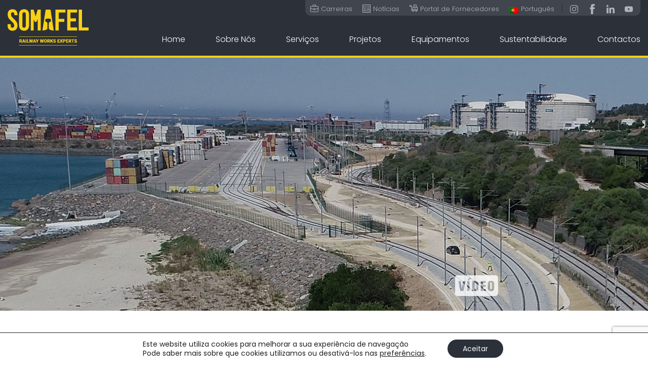

--- FILE ---
content_type: text/html; charset=UTF-8
request_url: https://somafel.com/projetos/requalificacao-do-ramal-ferroviario-do-porto-de-sines/
body_size: 14498
content:

<!DOCTYPE html>
<html lang="pt">
<head>
	<meta charset="UTF-8">
	<meta name=viewport content="width=device-width, initial-scale=1.0, user-scalable=yes">
	<meta name=SKYPE_TOOLBAR content=SKYPE_TOOLBAR_PARSER_COMPATIBLE>
	<meta name=robots content="index, follow">
	<meta name=format-detection content="telephone=no">
	<meta name="theme-color" content="#2b3039">

	<link rel="shortcut icon" href="https://somafel.com/wp-content/themes/somafel/imgs/assets/favicon.ico">
	<link rel=apple-touch-icon href="https://somafel.com/wp-content/themes/somafel/imgs/assets/favicon.png">

	<link rel="stylesheet" href="https://somafel.com/wp-content/themes/somafel/css/master.css">
	<link rel="stylesheet" href="https://somafel.com/wp-content/themes/somafel/css/hamburgers.min.css">
	<link rel="stylesheet" href="https://fonts.googleapis.com/css?family=Poppins:100,100i,200,200i,300,300i,400,400i,500,500i,600,600i,700,700i,800,800i,900,900i">

	<!-- codigos wordpress -->
	<meta name='robots' content='index, follow, max-image-preview:large, max-snippet:-1, max-video-preview:-1' />
<link rel="alternate" hreflang="pt-pt" href="https://somafel.com/projetos/requalificacao-do-ramal-ferroviario-do-porto-de-sines/" />
<link rel="alternate" hreflang="en" href="https://somafel.com/en/projetos/requalification-of-the-railway-branch-of-the-port-of-sines/" />
<link rel="alternate" hreflang="fr" href="https://somafel.com/fr/projetos/requalification-de-la-branche-ferroviaire-du-port-de-sines/" />
<link rel="alternate" hreflang="pt-br" href="https://somafel.com/pt-br/projetos/requalificacao-do-ramal-ferroviario-do-porto-de-sines/" />
<link rel="alternate" hreflang="x-default" href="https://somafel.com/projetos/requalificacao-do-ramal-ferroviario-do-porto-de-sines/" />

	<!-- This site is optimized with the Yoast SEO plugin v19.9 - https://yoast.com/wordpress/plugins/seo/ -->
	<title>Requalificação do Ramal Ferroviário do Porto de Sines - SOMAFEL</title>
	<link rel="canonical" href="https://somafel.com/projetos/requalificacao-do-ramal-ferroviario-do-porto-de-sines/" />
	<meta property="og:locale" content="pt_PT" />
	<meta property="og:type" content="article" />
	<meta property="og:title" content="Requalificação do Ramal Ferroviário do Porto de Sines - SOMAFEL" />
	<meta property="og:description" content="Detalhes do Projeto Data de inicio&nbsp; 2019 Cliente&nbsp; Administração do Porto de Sines e do Algarve, S.A. País&nbsp; Portugal Local&nbsp; Sines Descrição Um projeto que visou dotar o terminal de contentores de sines de melhores condições de operação e manobra e de aumento da capacidade instalada, permitindo a movimentação de 36 comboios por dia, de [&hellip;]" />
	<meta property="og:url" content="https://somafel.com/projetos/requalificacao-do-ramal-ferroviario-do-porto-de-sines/" />
	<meta property="og:site_name" content="SOMAFEL" />
	<meta property="article:modified_time" content="2020-09-16T10:14:31+00:00" />
	<meta property="og:image" content="https://somafel.com/wp-content/uploads/2020/09/porto-de-sines-play.jpg" />
	<meta property="og:image:width" content="1920" />
	<meta property="og:image:height" content="500" />
	<meta property="og:image:type" content="image/jpeg" />
	<meta name="twitter:card" content="summary_large_image" />
	<meta name="twitter:label1" content="Tempo estimado de leitura" />
	<meta name="twitter:data1" content="1 minuto" />
	<script type="application/ld+json" class="yoast-schema-graph">{"@context":"https://schema.org","@graph":[{"@type":"WebPage","@id":"https://somafel.com/projetos/requalificacao-do-ramal-ferroviario-do-porto-de-sines/","url":"https://somafel.com/projetos/requalificacao-do-ramal-ferroviario-do-porto-de-sines/","name":"Requalificação do Ramal Ferroviário do Porto de Sines - SOMAFEL","isPartOf":{"@id":"https://somafel.com/#website"},"primaryImageOfPage":{"@id":"https://somafel.com/projetos/requalificacao-do-ramal-ferroviario-do-porto-de-sines/#primaryimage"},"image":{"@id":"https://somafel.com/projetos/requalificacao-do-ramal-ferroviario-do-porto-de-sines/#primaryimage"},"thumbnailUrl":"https://somafel.com/wp-content/uploads/2020/09/porto-de-sines-play.jpg","datePublished":"2020-09-16T10:14:28+00:00","dateModified":"2020-09-16T10:14:31+00:00","breadcrumb":{"@id":"https://somafel.com/projetos/requalificacao-do-ramal-ferroviario-do-porto-de-sines/#breadcrumb"},"inLanguage":"pt-PT","potentialAction":[{"@type":"ReadAction","target":["https://somafel.com/projetos/requalificacao-do-ramal-ferroviario-do-porto-de-sines/"]}]},{"@type":"ImageObject","inLanguage":"pt-PT","@id":"https://somafel.com/projetos/requalificacao-do-ramal-ferroviario-do-porto-de-sines/#primaryimage","url":"https://somafel.com/wp-content/uploads/2020/09/porto-de-sines-play.jpg","contentUrl":"https://somafel.com/wp-content/uploads/2020/09/porto-de-sines-play.jpg","width":1920,"height":500},{"@type":"BreadcrumbList","@id":"https://somafel.com/projetos/requalificacao-do-ramal-ferroviario-do-porto-de-sines/#breadcrumb","itemListElement":[{"@type":"ListItem","position":1,"name":"Início","item":"https://somafel.com/"},{"@type":"ListItem","position":2,"name":"Projetos","item":"https://somafel.com/projetos/"},{"@type":"ListItem","position":3,"name":"Requalificação do Ramal Ferroviário do Porto de Sines"}]},{"@type":"WebSite","@id":"https://somafel.com/#website","url":"https://somafel.com/","name":"SOMAFEL","description":"Railway Works Experts","potentialAction":[{"@type":"SearchAction","target":{"@type":"EntryPoint","urlTemplate":"https://somafel.com/?s={search_term_string}"},"query-input":"required name=search_term_string"}],"inLanguage":"pt-PT"}]}</script>
	<!-- / Yoast SEO plugin. -->


<link rel='dns-prefetch' href='//www.google.com' />
<script type="text/javascript">
/* <![CDATA[ */
window._wpemojiSettings = {"baseUrl":"https:\/\/s.w.org\/images\/core\/emoji\/15.0.3\/72x72\/","ext":".png","svgUrl":"https:\/\/s.w.org\/images\/core\/emoji\/15.0.3\/svg\/","svgExt":".svg","source":{"concatemoji":"https:\/\/somafel.com\/wp-includes\/js\/wp-emoji-release.min.js?ver=6.5.7"}};
/*! This file is auto-generated */
!function(i,n){var o,s,e;function c(e){try{var t={supportTests:e,timestamp:(new Date).valueOf()};sessionStorage.setItem(o,JSON.stringify(t))}catch(e){}}function p(e,t,n){e.clearRect(0,0,e.canvas.width,e.canvas.height),e.fillText(t,0,0);var t=new Uint32Array(e.getImageData(0,0,e.canvas.width,e.canvas.height).data),r=(e.clearRect(0,0,e.canvas.width,e.canvas.height),e.fillText(n,0,0),new Uint32Array(e.getImageData(0,0,e.canvas.width,e.canvas.height).data));return t.every(function(e,t){return e===r[t]})}function u(e,t,n){switch(t){case"flag":return n(e,"\ud83c\udff3\ufe0f\u200d\u26a7\ufe0f","\ud83c\udff3\ufe0f\u200b\u26a7\ufe0f")?!1:!n(e,"\ud83c\uddfa\ud83c\uddf3","\ud83c\uddfa\u200b\ud83c\uddf3")&&!n(e,"\ud83c\udff4\udb40\udc67\udb40\udc62\udb40\udc65\udb40\udc6e\udb40\udc67\udb40\udc7f","\ud83c\udff4\u200b\udb40\udc67\u200b\udb40\udc62\u200b\udb40\udc65\u200b\udb40\udc6e\u200b\udb40\udc67\u200b\udb40\udc7f");case"emoji":return!n(e,"\ud83d\udc26\u200d\u2b1b","\ud83d\udc26\u200b\u2b1b")}return!1}function f(e,t,n){var r="undefined"!=typeof WorkerGlobalScope&&self instanceof WorkerGlobalScope?new OffscreenCanvas(300,150):i.createElement("canvas"),a=r.getContext("2d",{willReadFrequently:!0}),o=(a.textBaseline="top",a.font="600 32px Arial",{});return e.forEach(function(e){o[e]=t(a,e,n)}),o}function t(e){var t=i.createElement("script");t.src=e,t.defer=!0,i.head.appendChild(t)}"undefined"!=typeof Promise&&(o="wpEmojiSettingsSupports",s=["flag","emoji"],n.supports={everything:!0,everythingExceptFlag:!0},e=new Promise(function(e){i.addEventListener("DOMContentLoaded",e,{once:!0})}),new Promise(function(t){var n=function(){try{var e=JSON.parse(sessionStorage.getItem(o));if("object"==typeof e&&"number"==typeof e.timestamp&&(new Date).valueOf()<e.timestamp+604800&&"object"==typeof e.supportTests)return e.supportTests}catch(e){}return null}();if(!n){if("undefined"!=typeof Worker&&"undefined"!=typeof OffscreenCanvas&&"undefined"!=typeof URL&&URL.createObjectURL&&"undefined"!=typeof Blob)try{var e="postMessage("+f.toString()+"("+[JSON.stringify(s),u.toString(),p.toString()].join(",")+"));",r=new Blob([e],{type:"text/javascript"}),a=new Worker(URL.createObjectURL(r),{name:"wpTestEmojiSupports"});return void(a.onmessage=function(e){c(n=e.data),a.terminate(),t(n)})}catch(e){}c(n=f(s,u,p))}t(n)}).then(function(e){for(var t in e)n.supports[t]=e[t],n.supports.everything=n.supports.everything&&n.supports[t],"flag"!==t&&(n.supports.everythingExceptFlag=n.supports.everythingExceptFlag&&n.supports[t]);n.supports.everythingExceptFlag=n.supports.everythingExceptFlag&&!n.supports.flag,n.DOMReady=!1,n.readyCallback=function(){n.DOMReady=!0}}).then(function(){return e}).then(function(){var e;n.supports.everything||(n.readyCallback(),(e=n.source||{}).concatemoji?t(e.concatemoji):e.wpemoji&&e.twemoji&&(t(e.twemoji),t(e.wpemoji)))}))}((window,document),window._wpemojiSettings);
/* ]]> */
</script>
<link rel='stylesheet' id='dashicons-css' href='https://somafel.com/wp-includes/css/dashicons.min.css?ver=6.5.7' type='text/css' media='all' />
<link rel='stylesheet' id='menu-icons-extra-css' href='https://somafel.com/wp-content/plugins/menu-icons/css/extra.min.css?ver=0.13.12' type='text/css' media='all' />
<style id='wp-emoji-styles-inline-css' type='text/css'>

	img.wp-smiley, img.emoji {
		display: inline !important;
		border: none !important;
		box-shadow: none !important;
		height: 1em !important;
		width: 1em !important;
		margin: 0 0.07em !important;
		vertical-align: -0.1em !important;
		background: none !important;
		padding: 0 !important;
	}
</style>
<link rel='stylesheet' id='wp-block-library-css' href='https://somafel.com/wp-includes/css/dist/block-library/style.min.css?ver=6.5.7' type='text/css' media='all' />
<style id='classic-theme-styles-inline-css' type='text/css'>
/*! This file is auto-generated */
.wp-block-button__link{color:#fff;background-color:#32373c;border-radius:9999px;box-shadow:none;text-decoration:none;padding:calc(.667em + 2px) calc(1.333em + 2px);font-size:1.125em}.wp-block-file__button{background:#32373c;color:#fff;text-decoration:none}
</style>
<style id='global-styles-inline-css' type='text/css'>
body{--wp--preset--color--black: #000000;--wp--preset--color--cyan-bluish-gray: #abb8c3;--wp--preset--color--white: #ffffff;--wp--preset--color--pale-pink: #f78da7;--wp--preset--color--vivid-red: #cf2e2e;--wp--preset--color--luminous-vivid-orange: #ff6900;--wp--preset--color--luminous-vivid-amber: #fcb900;--wp--preset--color--light-green-cyan: #7bdcb5;--wp--preset--color--vivid-green-cyan: #00d084;--wp--preset--color--pale-cyan-blue: #8ed1fc;--wp--preset--color--vivid-cyan-blue: #0693e3;--wp--preset--color--vivid-purple: #9b51e0;--wp--preset--gradient--vivid-cyan-blue-to-vivid-purple: linear-gradient(135deg,rgba(6,147,227,1) 0%,rgb(155,81,224) 100%);--wp--preset--gradient--light-green-cyan-to-vivid-green-cyan: linear-gradient(135deg,rgb(122,220,180) 0%,rgb(0,208,130) 100%);--wp--preset--gradient--luminous-vivid-amber-to-luminous-vivid-orange: linear-gradient(135deg,rgba(252,185,0,1) 0%,rgba(255,105,0,1) 100%);--wp--preset--gradient--luminous-vivid-orange-to-vivid-red: linear-gradient(135deg,rgba(255,105,0,1) 0%,rgb(207,46,46) 100%);--wp--preset--gradient--very-light-gray-to-cyan-bluish-gray: linear-gradient(135deg,rgb(238,238,238) 0%,rgb(169,184,195) 100%);--wp--preset--gradient--cool-to-warm-spectrum: linear-gradient(135deg,rgb(74,234,220) 0%,rgb(151,120,209) 20%,rgb(207,42,186) 40%,rgb(238,44,130) 60%,rgb(251,105,98) 80%,rgb(254,248,76) 100%);--wp--preset--gradient--blush-light-purple: linear-gradient(135deg,rgb(255,206,236) 0%,rgb(152,150,240) 100%);--wp--preset--gradient--blush-bordeaux: linear-gradient(135deg,rgb(254,205,165) 0%,rgb(254,45,45) 50%,rgb(107,0,62) 100%);--wp--preset--gradient--luminous-dusk: linear-gradient(135deg,rgb(255,203,112) 0%,rgb(199,81,192) 50%,rgb(65,88,208) 100%);--wp--preset--gradient--pale-ocean: linear-gradient(135deg,rgb(255,245,203) 0%,rgb(182,227,212) 50%,rgb(51,167,181) 100%);--wp--preset--gradient--electric-grass: linear-gradient(135deg,rgb(202,248,128) 0%,rgb(113,206,126) 100%);--wp--preset--gradient--midnight: linear-gradient(135deg,rgb(2,3,129) 0%,rgb(40,116,252) 100%);--wp--preset--font-size--small: 13px;--wp--preset--font-size--medium: 20px;--wp--preset--font-size--large: 36px;--wp--preset--font-size--x-large: 42px;--wp--preset--spacing--20: 0.44rem;--wp--preset--spacing--30: 0.67rem;--wp--preset--spacing--40: 1rem;--wp--preset--spacing--50: 1.5rem;--wp--preset--spacing--60: 2.25rem;--wp--preset--spacing--70: 3.38rem;--wp--preset--spacing--80: 5.06rem;--wp--preset--shadow--natural: 6px 6px 9px rgba(0, 0, 0, 0.2);--wp--preset--shadow--deep: 12px 12px 50px rgba(0, 0, 0, 0.4);--wp--preset--shadow--sharp: 6px 6px 0px rgba(0, 0, 0, 0.2);--wp--preset--shadow--outlined: 6px 6px 0px -3px rgba(255, 255, 255, 1), 6px 6px rgba(0, 0, 0, 1);--wp--preset--shadow--crisp: 6px 6px 0px rgba(0, 0, 0, 1);}:where(.is-layout-flex){gap: 0.5em;}:where(.is-layout-grid){gap: 0.5em;}body .is-layout-flex{display: flex;}body .is-layout-flex{flex-wrap: wrap;align-items: center;}body .is-layout-flex > *{margin: 0;}body .is-layout-grid{display: grid;}body .is-layout-grid > *{margin: 0;}:where(.wp-block-columns.is-layout-flex){gap: 2em;}:where(.wp-block-columns.is-layout-grid){gap: 2em;}:where(.wp-block-post-template.is-layout-flex){gap: 1.25em;}:where(.wp-block-post-template.is-layout-grid){gap: 1.25em;}.has-black-color{color: var(--wp--preset--color--black) !important;}.has-cyan-bluish-gray-color{color: var(--wp--preset--color--cyan-bluish-gray) !important;}.has-white-color{color: var(--wp--preset--color--white) !important;}.has-pale-pink-color{color: var(--wp--preset--color--pale-pink) !important;}.has-vivid-red-color{color: var(--wp--preset--color--vivid-red) !important;}.has-luminous-vivid-orange-color{color: var(--wp--preset--color--luminous-vivid-orange) !important;}.has-luminous-vivid-amber-color{color: var(--wp--preset--color--luminous-vivid-amber) !important;}.has-light-green-cyan-color{color: var(--wp--preset--color--light-green-cyan) !important;}.has-vivid-green-cyan-color{color: var(--wp--preset--color--vivid-green-cyan) !important;}.has-pale-cyan-blue-color{color: var(--wp--preset--color--pale-cyan-blue) !important;}.has-vivid-cyan-blue-color{color: var(--wp--preset--color--vivid-cyan-blue) !important;}.has-vivid-purple-color{color: var(--wp--preset--color--vivid-purple) !important;}.has-black-background-color{background-color: var(--wp--preset--color--black) !important;}.has-cyan-bluish-gray-background-color{background-color: var(--wp--preset--color--cyan-bluish-gray) !important;}.has-white-background-color{background-color: var(--wp--preset--color--white) !important;}.has-pale-pink-background-color{background-color: var(--wp--preset--color--pale-pink) !important;}.has-vivid-red-background-color{background-color: var(--wp--preset--color--vivid-red) !important;}.has-luminous-vivid-orange-background-color{background-color: var(--wp--preset--color--luminous-vivid-orange) !important;}.has-luminous-vivid-amber-background-color{background-color: var(--wp--preset--color--luminous-vivid-amber) !important;}.has-light-green-cyan-background-color{background-color: var(--wp--preset--color--light-green-cyan) !important;}.has-vivid-green-cyan-background-color{background-color: var(--wp--preset--color--vivid-green-cyan) !important;}.has-pale-cyan-blue-background-color{background-color: var(--wp--preset--color--pale-cyan-blue) !important;}.has-vivid-cyan-blue-background-color{background-color: var(--wp--preset--color--vivid-cyan-blue) !important;}.has-vivid-purple-background-color{background-color: var(--wp--preset--color--vivid-purple) !important;}.has-black-border-color{border-color: var(--wp--preset--color--black) !important;}.has-cyan-bluish-gray-border-color{border-color: var(--wp--preset--color--cyan-bluish-gray) !important;}.has-white-border-color{border-color: var(--wp--preset--color--white) !important;}.has-pale-pink-border-color{border-color: var(--wp--preset--color--pale-pink) !important;}.has-vivid-red-border-color{border-color: var(--wp--preset--color--vivid-red) !important;}.has-luminous-vivid-orange-border-color{border-color: var(--wp--preset--color--luminous-vivid-orange) !important;}.has-luminous-vivid-amber-border-color{border-color: var(--wp--preset--color--luminous-vivid-amber) !important;}.has-light-green-cyan-border-color{border-color: var(--wp--preset--color--light-green-cyan) !important;}.has-vivid-green-cyan-border-color{border-color: var(--wp--preset--color--vivid-green-cyan) !important;}.has-pale-cyan-blue-border-color{border-color: var(--wp--preset--color--pale-cyan-blue) !important;}.has-vivid-cyan-blue-border-color{border-color: var(--wp--preset--color--vivid-cyan-blue) !important;}.has-vivid-purple-border-color{border-color: var(--wp--preset--color--vivid-purple) !important;}.has-vivid-cyan-blue-to-vivid-purple-gradient-background{background: var(--wp--preset--gradient--vivid-cyan-blue-to-vivid-purple) !important;}.has-light-green-cyan-to-vivid-green-cyan-gradient-background{background: var(--wp--preset--gradient--light-green-cyan-to-vivid-green-cyan) !important;}.has-luminous-vivid-amber-to-luminous-vivid-orange-gradient-background{background: var(--wp--preset--gradient--luminous-vivid-amber-to-luminous-vivid-orange) !important;}.has-luminous-vivid-orange-to-vivid-red-gradient-background{background: var(--wp--preset--gradient--luminous-vivid-orange-to-vivid-red) !important;}.has-very-light-gray-to-cyan-bluish-gray-gradient-background{background: var(--wp--preset--gradient--very-light-gray-to-cyan-bluish-gray) !important;}.has-cool-to-warm-spectrum-gradient-background{background: var(--wp--preset--gradient--cool-to-warm-spectrum) !important;}.has-blush-light-purple-gradient-background{background: var(--wp--preset--gradient--blush-light-purple) !important;}.has-blush-bordeaux-gradient-background{background: var(--wp--preset--gradient--blush-bordeaux) !important;}.has-luminous-dusk-gradient-background{background: var(--wp--preset--gradient--luminous-dusk) !important;}.has-pale-ocean-gradient-background{background: var(--wp--preset--gradient--pale-ocean) !important;}.has-electric-grass-gradient-background{background: var(--wp--preset--gradient--electric-grass) !important;}.has-midnight-gradient-background{background: var(--wp--preset--gradient--midnight) !important;}.has-small-font-size{font-size: var(--wp--preset--font-size--small) !important;}.has-medium-font-size{font-size: var(--wp--preset--font-size--medium) !important;}.has-large-font-size{font-size: var(--wp--preset--font-size--large) !important;}.has-x-large-font-size{font-size: var(--wp--preset--font-size--x-large) !important;}
.wp-block-navigation a:where(:not(.wp-element-button)){color: inherit;}
:where(.wp-block-post-template.is-layout-flex){gap: 1.25em;}:where(.wp-block-post-template.is-layout-grid){gap: 1.25em;}
:where(.wp-block-columns.is-layout-flex){gap: 2em;}:where(.wp-block-columns.is-layout-grid){gap: 2em;}
.wp-block-pullquote{font-size: 1.5em;line-height: 1.6;}
</style>
<link rel='stylesheet' id='wpml-blocks-css' href='https://somafel.com/wp-content/plugins/sitepress-multilingual-cms/dist/css/blocks/styles.css?ver=4.6.10' type='text/css' media='all' />
<link rel='stylesheet' id='contact-form-7-css' href='https://somafel.com/wp-content/plugins/contact-form-7/includes/css/styles.css?ver=5.6.4' type='text/css' media='all' />
<link rel='stylesheet' id='wpml-menu-item-0-css' href='https://somafel.com/wp-content/plugins/sitepress-multilingual-cms/templates/language-switchers/menu-item/style.min.css?ver=1' type='text/css' media='all' />
<link rel='stylesheet' id='fancybox-css' href='https://somafel.com/wp-content/plugins/easy-fancybox/fancybox/1.5.4/jquery.fancybox.min.css?ver=6.5.7' type='text/css' media='screen' />
<link rel='stylesheet' id='moove_gdpr_frontend-css' href='https://somafel.com/wp-content/plugins/gdpr-cookie-compliance/dist/styles/gdpr-main-nf.css?ver=4.13.4' type='text/css' media='all' />
<style id='moove_gdpr_frontend-inline-css' type='text/css'>
				#moove_gdpr_cookie_modal .moove-gdpr-modal-content .moove-gdpr-tab-main h3.tab-title, 
				#moove_gdpr_cookie_modal .moove-gdpr-modal-content .moove-gdpr-tab-main span.tab-title,
				#moove_gdpr_cookie_modal .moove-gdpr-modal-content .moove-gdpr-modal-left-content #moove-gdpr-menu li a, 
				#moove_gdpr_cookie_modal .moove-gdpr-modal-content .moove-gdpr-modal-left-content #moove-gdpr-menu li button,
				#moove_gdpr_cookie_modal .moove-gdpr-modal-content .moove-gdpr-modal-left-content .moove-gdpr-branding-cnt a,
				#moove_gdpr_cookie_modal .moove-gdpr-modal-content .moove-gdpr-modal-footer-content .moove-gdpr-button-holder a.mgbutton, 
				#moove_gdpr_cookie_modal .moove-gdpr-modal-content .moove-gdpr-modal-footer-content .moove-gdpr-button-holder button.mgbutton,
				#moove_gdpr_cookie_modal .cookie-switch .cookie-slider:after, 
				#moove_gdpr_cookie_modal .cookie-switch .slider:after, 
				#moove_gdpr_cookie_modal .switch .cookie-slider:after, 
				#moove_gdpr_cookie_modal .switch .slider:after,
				#moove_gdpr_cookie_info_bar .moove-gdpr-info-bar-container .moove-gdpr-info-bar-content p, 
				#moove_gdpr_cookie_info_bar .moove-gdpr-info-bar-container .moove-gdpr-info-bar-content p a,
				#moove_gdpr_cookie_info_bar .moove-gdpr-info-bar-container .moove-gdpr-info-bar-content a.mgbutton, 
				#moove_gdpr_cookie_info_bar .moove-gdpr-info-bar-container .moove-gdpr-info-bar-content button.mgbutton,
				#moove_gdpr_cookie_modal .moove-gdpr-modal-content .moove-gdpr-tab-main .moove-gdpr-tab-main-content h1, 
				#moove_gdpr_cookie_modal .moove-gdpr-modal-content .moove-gdpr-tab-main .moove-gdpr-tab-main-content h2, 
				#moove_gdpr_cookie_modal .moove-gdpr-modal-content .moove-gdpr-tab-main .moove-gdpr-tab-main-content h3, 
				#moove_gdpr_cookie_modal .moove-gdpr-modal-content .moove-gdpr-tab-main .moove-gdpr-tab-main-content h4, 
				#moove_gdpr_cookie_modal .moove-gdpr-modal-content .moove-gdpr-tab-main .moove-gdpr-tab-main-content h5, 
				#moove_gdpr_cookie_modal .moove-gdpr-modal-content .moove-gdpr-tab-main .moove-gdpr-tab-main-content h6,
				#moove_gdpr_cookie_modal .moove-gdpr-modal-content.moove_gdpr_modal_theme_v2 .moove-gdpr-modal-title .tab-title,
				#moove_gdpr_cookie_modal .moove-gdpr-modal-content.moove_gdpr_modal_theme_v2 .moove-gdpr-tab-main h3.tab-title, 
				#moove_gdpr_cookie_modal .moove-gdpr-modal-content.moove_gdpr_modal_theme_v2 .moove-gdpr-tab-main span.tab-title,
				#moove_gdpr_cookie_modal .moove-gdpr-modal-content.moove_gdpr_modal_theme_v2 .moove-gdpr-branding-cnt a {
				 	font-weight: inherit				}
			#moove_gdpr_cookie_modal,#moove_gdpr_cookie_info_bar,.gdpr_cookie_settings_shortcode_content{font-family:inherit}#moove_gdpr_save_popup_settings_button{background-color:#373737;color:#fff}#moove_gdpr_save_popup_settings_button:hover{background-color:#000}#moove_gdpr_cookie_info_bar .moove-gdpr-info-bar-container .moove-gdpr-info-bar-content a.mgbutton,#moove_gdpr_cookie_info_bar .moove-gdpr-info-bar-container .moove-gdpr-info-bar-content button.mgbutton{background-color:#2b3039}#moove_gdpr_cookie_modal .moove-gdpr-modal-content .moove-gdpr-modal-footer-content .moove-gdpr-button-holder a.mgbutton,#moove_gdpr_cookie_modal .moove-gdpr-modal-content .moove-gdpr-modal-footer-content .moove-gdpr-button-holder button.mgbutton,.gdpr_cookie_settings_shortcode_content .gdpr-shr-button.button-green{background-color:#2b3039;border-color:#2b3039}#moove_gdpr_cookie_modal .moove-gdpr-modal-content .moove-gdpr-modal-footer-content .moove-gdpr-button-holder a.mgbutton:hover,#moove_gdpr_cookie_modal .moove-gdpr-modal-content .moove-gdpr-modal-footer-content .moove-gdpr-button-holder button.mgbutton:hover,.gdpr_cookie_settings_shortcode_content .gdpr-shr-button.button-green:hover{background-color:#fff;color:#2b3039}#moove_gdpr_cookie_modal .moove-gdpr-modal-content .moove-gdpr-modal-close i,#moove_gdpr_cookie_modal .moove-gdpr-modal-content .moove-gdpr-modal-close span.gdpr-icon{background-color:#2b3039;border:1px solid #2b3039}#moove_gdpr_cookie_info_bar span.change-settings-button.focus-g,#moove_gdpr_cookie_info_bar span.change-settings-button:focus,#moove_gdpr_cookie_info_bar button.change-settings-button.focus-g,#moove_gdpr_cookie_info_bar button.change-settings-button:focus{-webkit-box-shadow:0 0 1px 3px #2b3039;-moz-box-shadow:0 0 1px 3px #2b3039;box-shadow:0 0 1px 3px #2b3039}#moove_gdpr_cookie_modal .moove-gdpr-modal-content .moove-gdpr-modal-close i:hover,#moove_gdpr_cookie_modal .moove-gdpr-modal-content .moove-gdpr-modal-close span.gdpr-icon:hover,#moove_gdpr_cookie_info_bar span[data-href]>u.change-settings-button{color:#2b3039}#moove_gdpr_cookie_modal .moove-gdpr-modal-content .moove-gdpr-modal-left-content #moove-gdpr-menu li.menu-item-selected a span.gdpr-icon,#moove_gdpr_cookie_modal .moove-gdpr-modal-content .moove-gdpr-modal-left-content #moove-gdpr-menu li.menu-item-selected button span.gdpr-icon{color:inherit}#moove_gdpr_cookie_modal .moove-gdpr-modal-content .moove-gdpr-modal-left-content #moove-gdpr-menu li a span.gdpr-icon,#moove_gdpr_cookie_modal .moove-gdpr-modal-content .moove-gdpr-modal-left-content #moove-gdpr-menu li button span.gdpr-icon{color:inherit}#moove_gdpr_cookie_modal .gdpr-acc-link{line-height:0;font-size:0;color:transparent;position:absolute}#moove_gdpr_cookie_modal .moove-gdpr-modal-content .moove-gdpr-modal-close:hover i,#moove_gdpr_cookie_modal .moove-gdpr-modal-content .moove-gdpr-modal-left-content #moove-gdpr-menu li a,#moove_gdpr_cookie_modal .moove-gdpr-modal-content .moove-gdpr-modal-left-content #moove-gdpr-menu li button,#moove_gdpr_cookie_modal .moove-gdpr-modal-content .moove-gdpr-modal-left-content #moove-gdpr-menu li button i,#moove_gdpr_cookie_modal .moove-gdpr-modal-content .moove-gdpr-modal-left-content #moove-gdpr-menu li a i,#moove_gdpr_cookie_modal .moove-gdpr-modal-content .moove-gdpr-tab-main .moove-gdpr-tab-main-content a:hover,#moove_gdpr_cookie_info_bar.moove-gdpr-dark-scheme .moove-gdpr-info-bar-container .moove-gdpr-info-bar-content a.mgbutton:hover,#moove_gdpr_cookie_info_bar.moove-gdpr-dark-scheme .moove-gdpr-info-bar-container .moove-gdpr-info-bar-content button.mgbutton:hover,#moove_gdpr_cookie_info_bar.moove-gdpr-dark-scheme .moove-gdpr-info-bar-container .moove-gdpr-info-bar-content a:hover,#moove_gdpr_cookie_info_bar.moove-gdpr-dark-scheme .moove-gdpr-info-bar-container .moove-gdpr-info-bar-content button:hover,#moove_gdpr_cookie_info_bar.moove-gdpr-dark-scheme .moove-gdpr-info-bar-container .moove-gdpr-info-bar-content span.change-settings-button:hover,#moove_gdpr_cookie_info_bar.moove-gdpr-dark-scheme .moove-gdpr-info-bar-container .moove-gdpr-info-bar-content button.change-settings-button:hover,#moove_gdpr_cookie_info_bar.moove-gdpr-dark-scheme .moove-gdpr-info-bar-container .moove-gdpr-info-bar-content u.change-settings-button:hover,#moove_gdpr_cookie_info_bar span[data-href]>u.change-settings-button,#moove_gdpr_cookie_info_bar.moove-gdpr-dark-scheme .moove-gdpr-info-bar-container .moove-gdpr-info-bar-content a.mgbutton.focus-g,#moove_gdpr_cookie_info_bar.moove-gdpr-dark-scheme .moove-gdpr-info-bar-container .moove-gdpr-info-bar-content button.mgbutton.focus-g,#moove_gdpr_cookie_info_bar.moove-gdpr-dark-scheme .moove-gdpr-info-bar-container .moove-gdpr-info-bar-content a.focus-g,#moove_gdpr_cookie_info_bar.moove-gdpr-dark-scheme .moove-gdpr-info-bar-container .moove-gdpr-info-bar-content button.focus-g,#moove_gdpr_cookie_info_bar.moove-gdpr-dark-scheme .moove-gdpr-info-bar-container .moove-gdpr-info-bar-content a.mgbutton:focus,#moove_gdpr_cookie_info_bar.moove-gdpr-dark-scheme .moove-gdpr-info-bar-container .moove-gdpr-info-bar-content button.mgbutton:focus,#moove_gdpr_cookie_info_bar.moove-gdpr-dark-scheme .moove-gdpr-info-bar-container .moove-gdpr-info-bar-content a:focus,#moove_gdpr_cookie_info_bar.moove-gdpr-dark-scheme .moove-gdpr-info-bar-container .moove-gdpr-info-bar-content button:focus,#moove_gdpr_cookie_info_bar.moove-gdpr-dark-scheme .moove-gdpr-info-bar-container .moove-gdpr-info-bar-content span.change-settings-button.focus-g,span.change-settings-button:focus,button.change-settings-button.focus-g,button.change-settings-button:focus,#moove_gdpr_cookie_info_bar.moove-gdpr-dark-scheme .moove-gdpr-info-bar-container .moove-gdpr-info-bar-content u.change-settings-button.focus-g,#moove_gdpr_cookie_info_bar.moove-gdpr-dark-scheme .moove-gdpr-info-bar-container .moove-gdpr-info-bar-content u.change-settings-button:focus{color:#2b3039}#moove_gdpr_cookie_modal.gdpr_lightbox-hide{display:none}
</style>
<script type="text/javascript" src="https://somafel.com/wp-content/plugins/brg-gutenberg-slider/build/app.build.js?ver=1559432372" id="brg-gutenberg-slider-block-frontend-js"></script>
<script type="text/javascript" src="https://somafel.com/wp-includes/js/jquery/jquery.min.js?ver=3.7.1" id="jquery-core-js"></script>
<script type="text/javascript" src="https://somafel.com/wp-includes/js/jquery/jquery-migrate.min.js?ver=3.4.1" id="jquery-migrate-js"></script>
<link rel="https://api.w.org/" href="https://somafel.com/wp-json/" /><link rel="alternate" type="application/json" href="https://somafel.com/wp-json/wp/v2/projetos/3924" /><link rel="EditURI" type="application/rsd+xml" title="RSD" href="https://somafel.com/xmlrpc.php?rsd" />
<meta name="generator" content="WordPress 6.5.7" />
<link rel='shortlink' href='https://somafel.com/?p=3924' />
<link rel="alternate" type="application/json+oembed" href="https://somafel.com/wp-json/oembed/1.0/embed?url=https%3A%2F%2Fsomafel.com%2Fprojetos%2Frequalificacao-do-ramal-ferroviario-do-porto-de-sines%2F" />
<link rel="alternate" type="text/xml+oembed" href="https://somafel.com/wp-json/oembed/1.0/embed?url=https%3A%2F%2Fsomafel.com%2Fprojetos%2Frequalificacao-do-ramal-ferroviario-do-porto-de-sines%2F&#038;format=xml" />
<meta name="generator" content="WPML ver:4.6.10 stt:1,4,42,41;" />
<style id="uagb-style-conditional-extension">@media (min-width: 1025px){body .uag-hide-desktop.uagb-google-map__wrap,body .uag-hide-desktop{display:none !important}}@media (min-width: 768px) and (max-width: 1024px){body .uag-hide-tab.uagb-google-map__wrap,body .uag-hide-tab{display:none !important}}@media (max-width: 767px){body .uag-hide-mob.uagb-google-map__wrap,body .uag-hide-mob{display:none !important}}</style></head>

<body>

	<nav id="menu">
		<div class="wrapper">
			<a href="https://somafel.com" title="Somafel Railway Works Experts">
				<figure id="logoMenu">
					<img src="https://somafel.com/wp-content/themes/somafel/imgs/assets/somafel-railway-works-experts.svg" alt="Somafel Railway Works Experts" title="Somafel Railway Works Experts" width="160" height="72">
				</figure>
			</a>

			<div class="wrapperMenu">

				<aside id="subMenu">

					<div class="float-left"><ul id="menu-header-submenu" class="menu"><li id="menu-item-781" class="menu-item menu-item-type-post_type menu-item-object-page menu-item-781"><a href="https://somafel.com/carreiras/"><img src="https://somafel.com/wp-content/uploads/2019/03/ico-carreiras.svg" class="_mi _before _svg" aria-hidden="true" alt="" width="19" height="17"/><span>Carreiras</span></a></li>
<li id="menu-item-782" class="menu-item menu-item-type-post_type_archive menu-item-object-noticias menu-item-782"><a href="https://somafel.com/noticias/"><img src="https://somafel.com/wp-content/uploads/2019/03/ico-news.svg" class="_mi _before _svg" aria-hidden="true" alt="" width="18" height="18"/><span>Notícias</span></a></li>
<li id="menu-item-4087" class="menu-item menu-item-type-custom menu-item-object-custom menu-item-4087"><a target="_blank" rel="noopener" href="https://www.teixeiraduarte.pt/suppliers/"><img src="https://somafel.com/wp-content/uploads/2021/06/suppliers.svg" class="_mi _before _svg" aria-hidden="true" alt=""00/><span>Portal de Fornecedores</span></a></li>
<li id="menu-item-wpml-ls-26-pt-pt" class="menu-item wpml-ls-slot-26 wpml-ls-item wpml-ls-item-pt-pt wpml-ls-current-language wpml-ls-menu-item wpml-ls-first-item menu-item-type-wpml_ls_menu_item menu-item-object-wpml_ls_menu_item menu-item-has-children menu-item-wpml-ls-26-pt-pt"><a title="Português" href="https://somafel.com/projetos/requalificacao-do-ramal-ferroviario-do-porto-de-sines/"><img
            class="wpml-ls-flag"
            src="https://somafel.com/wp-content/plugins/sitepress-multilingual-cms/res/flags/pt-pt.png"
            alt=""
            
            
    /><span class="wpml-ls-native" lang="pt-pt">Português</span></a>
<ul class="sub-menu">
	<li id="menu-item-wpml-ls-26-en" class="menu-item wpml-ls-slot-26 wpml-ls-item wpml-ls-item-en wpml-ls-menu-item menu-item-type-wpml_ls_menu_item menu-item-object-wpml_ls_menu_item menu-item-wpml-ls-26-en"><a title="English" href="https://somafel.com/en/projetos/requalification-of-the-railway-branch-of-the-port-of-sines/"><img
            class="wpml-ls-flag"
            src="https://somafel.com/wp-content/plugins/sitepress-multilingual-cms/res/flags/en.png"
            alt=""
            
            
    /><span class="wpml-ls-native" lang="en">English</span></a></li>
	<li id="menu-item-wpml-ls-26-fr" class="menu-item wpml-ls-slot-26 wpml-ls-item wpml-ls-item-fr wpml-ls-menu-item menu-item-type-wpml_ls_menu_item menu-item-object-wpml_ls_menu_item menu-item-wpml-ls-26-fr"><a title="Français" href="https://somafel.com/fr/projetos/requalification-de-la-branche-ferroviaire-du-port-de-sines/"><img
            class="wpml-ls-flag"
            src="https://somafel.com/wp-content/plugins/sitepress-multilingual-cms/res/flags/fr.png"
            alt=""
            
            
    /><span class="wpml-ls-native" lang="fr">Français</span></a></li>
	<li id="menu-item-wpml-ls-26-pt-br" class="menu-item wpml-ls-slot-26 wpml-ls-item wpml-ls-item-pt-br wpml-ls-menu-item wpml-ls-last-item menu-item-type-wpml_ls_menu_item menu-item-object-wpml_ls_menu_item menu-item-wpml-ls-26-pt-br"><a title="Português" href="https://somafel.com/pt-br/projetos/requalificacao-do-ramal-ferroviario-do-porto-de-sines/"><img
            class="wpml-ls-flag"
            src="https://somafel.com/wp-content/plugins/sitepress-multilingual-cms/res/flags/pt-br.png"
            alt=""
            
            
    /><span class="wpml-ls-native" lang="pt-br">Português</span></a></li>
</ul>
</li>
</ul></div>
					<span class="dividerSubMenu"></span>

					<div class="float-left socials"><ul id="menu-sociais" class="menu"><li id="menu-item-494" class="menu-item menu-item-type-custom menu-item-object-custom menu-item-494"><a target="_blank" rel="noopener" href="https://www.instagram.com/somafel/"><img src="https://somafel.com/wp-content/uploads/2019/04/Logo-Instagram.svg" class="_mi _before _svg" aria-hidden="true" alt="" width="19999" height="19999"/><span>Instagram</span></a></li>
<li id="menu-item-495" class="menu-item menu-item-type-custom menu-item-object-custom menu-item-495"><a target="_blank" rel="noopener" href="https://www.facebook.com/SomafelRailwayWorks/"><img src="https://somafel.com/wp-content/uploads/2019/03/facebook.svg" class="_mi _before _svg" aria-hidden="true" alt="" width="731" height="15"/><span>Facebook</span></a></li>
<li id="menu-item-1561" class="menu-item menu-item-type-custom menu-item-object-custom menu-item-1561"><a target="_blank" rel="noopener" href="https://www.linkedin.com/company/somafel/"><img src="https://somafel.com/wp-content/uploads/2019/03/linkedin.svg" class="_mi _before _svg" aria-hidden="true" alt="" width="1462" height="15"/><span>Linkedin</span></a></li>
<li id="menu-item-3880" class="menu-item menu-item-type-custom menu-item-object-custom menu-item-3880"><a target="_blank" rel="noopener" href="https://www.youtube.com/channel/UC-ktaG8Yddi_za_yw9pBTiw"><img src="https://somafel.com/wp-content/uploads/2020/08/logoyoutube-1.svg" class="_mi _before _svg" aria-hidden="true" alt=""00/><span>Youtube</span></a></li>
</ul></div>				</aside>

				<div class="menu-header-container"><ul id="itensMenu" class="menu"><li id="menu-item-4301" class="menu-item menu-item-type-custom menu-item-object-custom menu-item-4301"><a href="/">Home</a></li>
<li id="menu-item-287" class="menu-item menu-item-type-post_type menu-item-object-quemsomos menu-item-has-children menu-item-287"><a href="https://somafel.com/quemsomos/sobre-nos/">Sobre Nós</a>
<ul class="sub-menu">
	<li id="menu-item-286" class="menu-item menu-item-type-post_type menu-item-object-quemsomos menu-item-286"><a href="https://somafel.com/quemsomos/a-nossa-historia/">A nossa História</a></li>
	<li id="menu-item-285" class="menu-item menu-item-type-post_type menu-item-object-quemsomos menu-item-285"><a href="https://somafel.com/quemsomos/a-nossa-equipa/">A nossa Equipa</a></li>
	<li id="menu-item-692" class="menu-item menu-item-type-post_type menu-item-object-quemsomos menu-item-692"><a href="https://somafel.com/quemsomos/excelencia-tecnica/">Excelência Técnica</a></li>
	<li id="menu-item-4792" class="menu-item menu-item-type-post_type menu-item-object-quemsomos menu-item-4792"><a href="https://somafel.com/quemsomos/compliance/">Compliance</a></li>
	<li id="menu-item-4796" class="menu-item menu-item-type-post_type menu-item-object-quemsomos menu-item-4796"><a href="https://somafel.com/quemsomos/canal-de-etica/">Canal de Ética</a></li>
	<li id="menu-item-284" class="menu-item menu-item-type-post_type menu-item-object-quemsomos menu-item-284"><a href="https://somafel.com/quemsomos/grupo-teixeira-duarte/">Grupo Teixeira Duarte</a></li>
</ul>
</li>
<li id="menu-item-146" class="menu-item menu-item-type-post_type menu-item-object-servicos menu-item-has-children menu-item-146"><a href="https://somafel.com/servicos/servicos/">Serviços</a>
<ul class="sub-menu">
	<li id="menu-item-145" class="menu-item menu-item-type-post_type menu-item-object-servicos menu-item-145"><a href="https://somafel.com/servicos/construcao-e-renovacao-de-via-ferrea-catenaria/">Construção e Renovação de Via Férrea e Catenária</a></li>
	<li id="menu-item-290" class="menu-item menu-item-type-post_type menu-item-object-servicos menu-item-290"><a href="https://somafel.com/servicos/construcao-de-metro/">Construção de Metro</a></li>
	<li id="menu-item-289" class="menu-item menu-item-type-post_type menu-item-object-servicos menu-item-289"><a href="https://somafel.com/servicos/manutencao-ferroviaria/">Manutenção Ferroviária</a></li>
	<li id="menu-item-288" class="menu-item menu-item-type-post_type menu-item-object-servicos menu-item-288"><a href="https://somafel.com/servicos/projetos-especiais-de-engenharia/">Projetos Especiais de Engenharia</a></li>
</ul>
</li>
<li id="menu-item-814" class="menu-item menu-item-type-post_type_archive menu-item-object-projetos menu-item-814"><a href="https://somafel.com/projetos/">Projetos</a></li>
<li id="menu-item-1406" class="menu-item menu-item-type-post_type menu-item-object-equipamentos menu-item-has-children menu-item-1406"><a href="https://somafel.com/equipamentos/equipamentos/">Equipamentos</a>
<ul class="sub-menu">
	<li id="menu-item-1407" class="menu-item menu-item-type-post_type menu-item-object-equipamentos menu-item-1407"><a href="https://somafel.com/equipamentos/parque-oficinal/">Parque Oficinal</a></li>
	<li id="menu-item-1414" class="menu-item menu-item-type-post_type menu-item-object-equipamentos menu-item-1414"><a href="https://somafel.com/equipamentos/via-ferrea/">Via Férrea</a></li>
	<li id="menu-item-1415" class="menu-item menu-item-type-post_type menu-item-object-equipamentos menu-item-1415"><a href="https://somafel.com/equipamentos/rede-aerea-de-tracao/">Catenária</a></li>
	<li id="menu-item-1416" class="menu-item menu-item-type-post_type menu-item-object-equipamentos menu-item-1416"><a href="https://somafel.com/equipamentos/aluguer-venda-de-equipamentos/">Aluguer / Venda de Equipamentos</a></li>
	<li id="menu-item-1417" class="menu-item menu-item-type-post_type menu-item-object-equipamentos menu-item-1417"><a href="https://somafel.com/equipamentos/medicao-e-diagnostico/">Medição e Diagnóstico</a></li>
</ul>
</li>
<li id="menu-item-150" class="menu-item menu-item-type-post_type menu-item-object-sustentabilidade menu-item-has-children menu-item-150"><a href="https://somafel.com/sustentabilidade/sustentabilidade/">Sustentabilidade</a>
<ul class="sub-menu">
	<li id="menu-item-4563" class="menu-item menu-item-type-post_type menu-item-object-page menu-item-4563"><a href="https://somafel.com/projetos-cofinanciados/">Projetos Cofinanciados</a></li>
	<li id="menu-item-149" class="menu-item menu-item-type-post_type menu-item-object-sustentabilidade menu-item-149"><a href="https://somafel.com/sustentabilidade/seguranca/">Segurança</a></li>
	<li id="menu-item-331" class="menu-item menu-item-type-post_type menu-item-object-sustentabilidade menu-item-331"><a href="https://somafel.com/sustentabilidade/ambiente/">Ambiente</a></li>
	<li id="menu-item-330" class="menu-item menu-item-type-post_type menu-item-object-sustentabilidade menu-item-330"><a href="https://somafel.com/sustentabilidade/qualidade/">Qualidade</a></li>
	<li id="menu-item-329" class="menu-item menu-item-type-post_type menu-item-object-sustentabilidade menu-item-329"><a href="https://somafel.com/sustentabilidade/inovacao/">Inovação</a></li>
	<li id="menu-item-327" class="menu-item menu-item-type-post_type menu-item-object-sustentabilidade menu-item-327"><a href="https://somafel.com/sustentabilidade/responsabilidade-social/">Responsabilidade Social</a></li>
</ul>
</li>
<li id="menu-item-151" class="menu-item menu-item-type-post_type menu-item-object-page menu-item-151"><a href="https://somafel.com/contactos/">Contactos</a></li>
</ul></div>			</div>

			<button class="btn-menu hamburger hamburger--collapse" type="button">
				<span class="hamburger-box"><span class="hamburger-inner"></span></span>
			</button>
		</div>
	</nav>
	<header id="headerInternal" style="background-image: url(https://somafel.com/wp-content/uploads/2020/09/porto-de-sines-play.jpg);"></header>
	<div class="wrapper">

		<aside id="sideMenuInternal">
			<div class="selectPage">
				<p>Requalificação do Ramal Ferroviário do Porto de Sines</p>
				<img src="https://somafel.com/wp-content/themes/somafel/imgs/assets/seta-select.svg" alt="Selecione">
			</div>
			<div class="menu-projetos-container"><ul id="itensMenuInternal" class="menu"><li id="menu-item-869" class="menu-item menu-item-type-custom menu-item-object-custom menu-item-869"><a href="/projetos">« Voltar</a></li>
</ul></div>		</aside>

		<section class="contentInternal">

			<h1>Requalificação do Ramal Ferroviário do Porto de Sines</h1>

							
<iframe src="https://www.youtube.com/embed/bT8rZI5rU7Y" allow="accelerometer; autoplay; encrypted-media; gyroscope; picture-in-picture" allowfullscreen="" width="100%" height="540" frameborder="0"></iframe>



<p></p>



<h3 class="wp-block-heading">Detalhes do Projeto</h3>



<p></p>



<table class="wp-block-table"><tbody><tr><td>Data de inicio&nbsp;</td><td>2019</td></tr><tr><td>Cliente&nbsp;</td><td>Administração do Porto de Sines e do Algarve, S.A.</td></tr><tr><td>País&nbsp;</td><td>Portugal</td></tr><tr><td>Local&nbsp;</td><td>Sines</td></tr></tbody></table>



<p></p>



<h3 class="wp-block-heading">Descrição</h3>



<p></p>



<p>Um projeto que visou dotar o terminal de contentores de sines de melhores condições de operação e manobra e de aumento da capacidade instalada, permitindo a movimentação de 36 comboios por dia, de 750 metros cada.</p>



<p>A SOMAFEL foi responsável pelos trabalhos de requalificação integral da via, incluindo o levantamento da via existente, o assentamento de via em travessa monobloco e carril 60E1, o assentamento de aparelhos de mudança de via, balastragem, ataque mecânico pesado, estabilização dinâmica da via.</p>



<p>Executou também a eletrificação das novas vias.</p>



<p></p>
					</section>
	</div>

<footer>
		<div class="wrapper">

			<div class="menu-footer-container"><ul id="footerMenu" class="menu"><li id="menu-item-501" class="menu-item menu-item-type-custom menu-item-object-custom menu-item-has-children menu-item-501"><a href="#">Divisor</a>
<ul class="sub-menu">
	<li id="menu-item-496" class="menu-item menu-item-type-custom menu-item-object-custom menu-item-496"><a href="/">Home</a></li>
	<li id="menu-item-497" class="menu-item menu-item-type-post_type menu-item-object-quemsomos menu-item-has-children menu-item-497"><a href="https://somafel.com/quemsomos/sobre-nos/">Sobre Nós</a>
	<ul class="sub-menu">
		<li id="menu-item-500" class="menu-item menu-item-type-post_type menu-item-object-quemsomos menu-item-500"><a href="https://somafel.com/quemsomos/a-nossa-historia/">A nossa História</a></li>
		<li id="menu-item-499" class="menu-item menu-item-type-post_type menu-item-object-quemsomos menu-item-499"><a href="https://somafel.com/quemsomos/a-nossa-equipa/">A nossa Equipa</a></li>
		<li id="menu-item-815" class="menu-item menu-item-type-post_type menu-item-object-quemsomos menu-item-815"><a href="https://somafel.com/quemsomos/excelencia-tecnica/">Excelência Técnica</a></li>
		<li id="menu-item-5210" class="menu-item menu-item-type-post_type menu-item-object-quemsomos menu-item-5210"><a href="https://somafel.com/quemsomos/compliance/">Compliance</a></li>
		<li id="menu-item-498" class="menu-item menu-item-type-post_type menu-item-object-quemsomos menu-item-498"><a href="https://somafel.com/quemsomos/grupo-teixeira-duarte/">Grupo Teixeira Duarte</a></li>
	</ul>
</li>
</ul>
</li>
<li id="menu-item-4308" class="menu-item menu-item-type-custom menu-item-object-custom menu-item-4308"><a href="#">Divisor</a></li>
<li id="menu-item-504" class="menu-item menu-item-type-custom menu-item-object-custom menu-item-has-children menu-item-504"><a href="#">Divisor</a>
<ul class="sub-menu">
	<li id="menu-item-509" class="menu-item menu-item-type-post_type menu-item-object-servicos menu-item-has-children menu-item-509"><a href="https://somafel.com/servicos/servicos/">Serviços</a>
	<ul class="sub-menu">
		<li id="menu-item-508" class="menu-item menu-item-type-post_type menu-item-object-servicos menu-item-508"><a href="https://somafel.com/servicos/construcao-e-renovacao-de-via-ferrea-catenaria/">Construção e Renovação de Via Férrea e Catenária</a></li>
		<li id="menu-item-507" class="menu-item menu-item-type-post_type menu-item-object-servicos menu-item-507"><a href="https://somafel.com/servicos/construcao-de-metro/">Construção de Metro</a></li>
		<li id="menu-item-506" class="menu-item menu-item-type-post_type menu-item-object-servicos menu-item-506"><a href="https://somafel.com/servicos/manutencao-ferroviaria/">Manutenção Ferroviária</a></li>
		<li id="menu-item-505" class="menu-item menu-item-type-post_type menu-item-object-servicos menu-item-505"><a href="https://somafel.com/servicos/projetos-especiais-de-engenharia/">Projetos Especiais de Engenharia</a></li>
	</ul>
</li>
</ul>
</li>
<li id="menu-item-4307" class="menu-item menu-item-type-custom menu-item-object-custom menu-item-4307"><a href="#">Divisor</a></li>
<li id="menu-item-503" class="menu-item menu-item-type-custom menu-item-object-custom menu-item-has-children menu-item-503"><a href="#">Divisor</a>
<ul class="sub-menu">
	<li id="menu-item-816" class="menu-item menu-item-type-post_type_archive menu-item-object-projetos menu-item-816"><a href="https://somafel.com/projetos/">Projetos</a></li>
	<li id="menu-item-1423" class="menu-item menu-item-type-post_type menu-item-object-equipamentos menu-item-has-children menu-item-1423"><a href="https://somafel.com/equipamentos/equipamentos/">Equipamentos</a>
	<ul class="sub-menu">
		<li id="menu-item-1425" class="menu-item menu-item-type-post_type menu-item-object-equipamentos menu-item-1425"><a href="https://somafel.com/equipamentos/parque-oficinal/">Parque Oficinal</a></li>
		<li id="menu-item-1427" class="menu-item menu-item-type-post_type menu-item-object-equipamentos menu-item-1427"><a href="https://somafel.com/equipamentos/via-ferrea/">Via Férrea</a></li>
		<li id="menu-item-1426" class="menu-item menu-item-type-post_type menu-item-object-equipamentos menu-item-1426"><a href="https://somafel.com/equipamentos/rede-aerea-de-tracao/">Catenária</a></li>
		<li id="menu-item-1422" class="menu-item menu-item-type-post_type menu-item-object-equipamentos menu-item-1422"><a href="https://somafel.com/equipamentos/aluguer-venda-de-equipamentos/">Aluguer / Venda de Equipamentos</a></li>
		<li id="menu-item-1424" class="menu-item menu-item-type-post_type menu-item-object-equipamentos menu-item-1424"><a href="https://somafel.com/equipamentos/medicao-e-diagnostico/">Medição e Diagnóstico</a></li>
	</ul>
</li>
</ul>
</li>
<li id="menu-item-4320" class="menu-item menu-item-type-custom menu-item-object-custom menu-item-4320"><a href="#">Divisor</a></li>
<li id="menu-item-1428" class="menu-item menu-item-type-custom menu-item-object-custom menu-item-1428"><a href="#">Divisor</a></li>
<li id="menu-item-518" class="menu-item menu-item-type-post_type menu-item-object-sustentabilidade menu-item-has-children menu-item-518"><a href="https://somafel.com/sustentabilidade/sustentabilidade/">Sustentabilidade</a>
<ul class="sub-menu">
	<li id="menu-item-517" class="menu-item menu-item-type-post_type menu-item-object-sustentabilidade menu-item-517"><a href="https://somafel.com/sustentabilidade/seguranca/">Segurança</a></li>
	<li id="menu-item-512" class="menu-item menu-item-type-post_type menu-item-object-sustentabilidade menu-item-512"><a href="https://somafel.com/sustentabilidade/ambiente/">Ambiente</a></li>
	<li id="menu-item-515" class="menu-item menu-item-type-post_type menu-item-object-sustentabilidade menu-item-515"><a href="https://somafel.com/sustentabilidade/qualidade/">Qualidade</a></li>
	<li id="menu-item-514" class="menu-item menu-item-type-post_type menu-item-object-sustentabilidade menu-item-514"><a href="https://somafel.com/sustentabilidade/inovacao/">Inovação</a></li>
	<li id="menu-item-516" class="menu-item menu-item-type-post_type menu-item-object-sustentabilidade menu-item-516"><a href="https://somafel.com/sustentabilidade/responsabilidade-social/">Responsabilidade Social</a></li>
</ul>
</li>
<li id="menu-item-817" class="menu-item menu-item-type-custom menu-item-object-custom menu-item-817"><a href="#">Divisor</a></li>
<li id="menu-item-4318" class="menu-item menu-item-type-custom menu-item-object-custom menu-item-4318"><a href="#">Divisor</a></li>
<li id="menu-item-502" class="menu-item menu-item-type-custom menu-item-object-custom menu-item-has-children menu-item-502"><a href="#">Divisor</a>
<ul class="sub-menu">
	<li id="menu-item-519" class="menu-item menu-item-type-post_type menu-item-object-page menu-item-519"><a href="https://somafel.com/contactos/">Contactos</a></li>
	<li id="menu-item-521" class="menu-item menu-item-type-custom menu-item-object-custom menu-item-521"><a href="/noticias">Notícias</a></li>
	<li id="menu-item-4387" class="menu-item menu-item-type-post_type menu-item-object-page menu-item-4387"><a href="https://somafel.com/politica-de-privacidade/">Política de Privacidade</a></li>
	<li id="menu-item-4386" class="menu-item menu-item-type-post_type menu-item-object-page menu-item-4386"><a href="https://somafel.com/termos-e-condicoes/">Termos e Condições</a></li>
	<li id="menu-item-4353" class="menu-item menu-item-type-custom menu-item-object-custom menu-item-4353"><a href="https://www.livroreclamacoes.pt/inicio">Livro de Reclamações</a></li>
</ul>
</li>
<li id="menu-item-4354" class="menu-item menu-item-type-custom menu-item-object-custom menu-item-4354"><a href="#">Divisor</a></li>
</ul></div>
			<div class="footerLogo">
				<a href="https://somafel.com" title="Somafel Railway Works Experts">
					<figure id="logoFooter">
						<img src="https://somafel.com/wp-content/themes/somafel/imgs/assets/somafel-railway-works-experts.png" alt="Somafel Railway Works Experts" title="Somafel Railway Works Experts" width="145" height="70">
					</figure>
				</a>
			</div>
			
			<!--h3>SOMAFEL nas <strong>Redes Sociais:</strong></h3-->

			<div class="float-left socials"><ul id="menu-sociais-1" class="menu"><li class="menu-item menu-item-type-custom menu-item-object-custom menu-item-494"><a target="_blank" rel="noopener" href="https://www.instagram.com/somafel/"><img src="https://somafel.com/wp-content/uploads/2019/04/Logo-Instagram.svg" class="_mi _before _svg" aria-hidden="true" alt="" width="19999" height="19999"/><span>Instagram</span></a></li>
<li class="menu-item menu-item-type-custom menu-item-object-custom menu-item-495"><a target="_blank" rel="noopener" href="https://www.facebook.com/SomafelRailwayWorks/"><img src="https://somafel.com/wp-content/uploads/2019/03/facebook.svg" class="_mi _before _svg" aria-hidden="true" alt="" width="731" height="15"/><span>Facebook</span></a></li>
<li class="menu-item menu-item-type-custom menu-item-object-custom menu-item-1561"><a target="_blank" rel="noopener" href="https://www.linkedin.com/company/somafel/"><img src="https://somafel.com/wp-content/uploads/2019/03/linkedin.svg" class="_mi _before _svg" aria-hidden="true" alt="" width="1462" height="15"/><span>Linkedin</span></a></li>
<li class="menu-item menu-item-type-custom menu-item-object-custom menu-item-3880"><a target="_blank" rel="noopener" href="https://www.youtube.com/channel/UC-ktaG8Yddi_za_yw9pBTiw"><img src="https://somafel.com/wp-content/uploads/2020/08/logoyoutube-1.svg" class="_mi _before _svg" aria-hidden="true" alt=""00/><span>Youtube</span></a></li>
</ul></div>		</div>
	</footer>

	<script src="https://somafel.com/wp-content/themes/somafel/js/jquery-3.3.1.min.js"></script>
	<script src="https://somafel.com/wp-content/themes/somafel/js/jquery.flexslider.js"></script>
	<script>
		$(function(){

			var isMobile = $(window).width() > 1250 ? false : true;

			$('#bannerHome').flexslider({
				animation: "slide",
				controlNav: isMobile ? true : false,
				directionNav: isMobile ? false : true,
				prevText: '',
				nextText: ''
			});

			$('#logosClients').flexslider({
				animation: "slide",
				controlNav: false,
				directionNav: true,
				prevText: '',
				nextText: '',
				itemWidth: 210,
				itemMargin: 5,
				minItems: 1,
				maxItems: 5
			});

			$('.btn-menu').on('click', function (e) {
				e.preventDefault();
				$(this).toggleClass('is-active');
				$('.wrapperMenu').slideToggle(300);
			});

			if (isMobile) {

				$('#menu ul li ul').prev().on('click', function(e) {
					e.preventDefault();
					$(this).next().slideToggle(150);
				});

				$('.itensGlobal li p strong.title').parent().addClass('toggle').first().addClass('active');

				$('.itensGlobal .toggle').on('click', function () {
					if ( ! $(this).hasClass('active') ) {
						$('.itensGlobal .toggle').removeClass('active');
						$('.itensGlobal li p + p').slideUp(150);

						$(this).addClass('active').nextUntil('.toggle').slideDown(150);
					}
				});

				$('.selectPage').on('click', function () {
					$('#itensMenuInternal').slideToggle(150);
				});
			} else {

				if ( $('#sideMenuInternal').height() < $('.contentInternal').height() ) {

					$(window).on('scroll', function () {

						var wTop = $(this).scrollTop();

						if (wTop > 650)
							$('#sideMenuInternal').css({ 'position': 'fixed', top: 20, left: '50%', marginLeft: -625 });
						else
							$('#sideMenuInternal').css({ 'position': 'absolute', top: 0, left: 0, marginLeft: 0 });


					}).trigger('scroll');
				} else {
					$('#sideMenuInternal').css({'position': 'relative', 'float': 'left', 'top': 'auto', 'left': 'auto', 'padding': '0 40px 80px 0'});
				}
			}
		});
	</script>

	
  <!--copyscapeskip-->
  <aside id="moove_gdpr_cookie_info_bar" class="moove-gdpr-info-bar-hidden moove-gdpr-align-center moove-gdpr-light-scheme gdpr_infobar_postion_bottom" aria-label="GDPR Cookie Banner" style="display: none;">
    <div class="moove-gdpr-info-bar-container">
      <div class="moove-gdpr-info-bar-content">
        
<div class="moove-gdpr-cookie-notice">
  <p>Este website utiliza cookies para melhorar a sua experiência de navegação</p>
<p>Pode saber mais sobre que cookies utilizamos ou desativá-los nas <button  data-href="#moove_gdpr_cookie_modal" class="change-settings-button">preferências</button>.</p>
</div>
<!--  .moove-gdpr-cookie-notice -->        
<div class="moove-gdpr-button-holder">
		  <button class="mgbutton moove-gdpr-infobar-allow-all gdpr-fbo-0" aria-label="Aceitar" >Aceitar</button>
	  </div>
<!--  .button-container -->      </div>
      <!-- moove-gdpr-info-bar-content -->
    </div>
    <!-- moove-gdpr-info-bar-container -->
  </aside>
  <!-- #moove_gdpr_cookie_info_bar -->
  <!--/copyscapeskip-->
<script type="text/javascript" src="https://somafel.com/wp-content/plugins/contact-form-7/includes/swv/js/index.js?ver=5.6.4" id="swv-js"></script>
<script type="text/javascript" id="contact-form-7-js-extra">
/* <![CDATA[ */
var wpcf7 = {"api":{"root":"https:\/\/somafel.com\/wp-json\/","namespace":"contact-form-7\/v1"}};
/* ]]> */
</script>
<script type="text/javascript" src="https://somafel.com/wp-content/plugins/contact-form-7/includes/js/index.js?ver=5.6.4" id="contact-form-7-js"></script>
<script type="text/javascript" src="https://somafel.com/wp-content/plugins/easy-fancybox/fancybox/1.5.4/jquery.fancybox.min.js?ver=6.5.7" id="jquery-fancybox-js"></script>
<script type="text/javascript" id="jquery-fancybox-js-after">
/* <![CDATA[ */
var fb_timeout, fb_opts={'autoScale':true,'showCloseButton':true,'margin':50,'padding':0,'centerOnScroll':false,'enableEscapeButton':true,'overlayShow':true,'hideOnOverlayClick':true,'overlayColor':'#333','minVpHeight':320 };
if(typeof easy_fancybox_handler==='undefined'){
var easy_fancybox_handler=function(){
jQuery([".nolightbox","a.wp-block-file__button","a.pin-it-button","a[href*='pinterest.com\/pin\/create']","a[href*='facebook.com\/share']","a[href*='twitter.com\/share']"].join(',')).addClass('nofancybox');
jQuery('a.fancybox-close').on('click',function(e){e.preventDefault();jQuery.fancybox.close()});
/* iFrame */
jQuery('a.fancybox-iframe,area.fancybox-iframe,.fancybox-iframe>a').each(function(){jQuery(this).fancybox(jQuery.extend(true,{},fb_opts,{'type':'iframe','width':'40%','height':'85%','padding':0,'titleShow':false,'titlePosition':'float','titleFromAlt':true,'allowfullscreen':false}))});
};};
var easy_fancybox_auto=function(){setTimeout(function(){jQuery('a#fancybox-auto,#fancybox-auto>a').first().trigger('click')},800);};
jQuery(easy_fancybox_handler);jQuery(document).on('post-load',easy_fancybox_handler);
jQuery(easy_fancybox_auto);
/* ]]> */
</script>
<script type="text/javascript" src="https://somafel.com/wp-content/plugins/easy-fancybox/vendor/jquery.mousewheel.min.js?ver=3.1.13" id="jquery-mousewheel-js"></script>
<script type="text/javascript" src="https://www.google.com/recaptcha/api.js?render=6Lf13KgUAAAAADkkT4dTjhn1ski0wv9LWE052dzw&amp;ver=3.0" id="google-recaptcha-js"></script>
<script type="text/javascript" src="https://somafel.com/wp-includes/js/dist/vendor/wp-polyfill-inert.min.js?ver=3.1.2" id="wp-polyfill-inert-js"></script>
<script type="text/javascript" src="https://somafel.com/wp-includes/js/dist/vendor/regenerator-runtime.min.js?ver=0.14.0" id="regenerator-runtime-js"></script>
<script type="text/javascript" src="https://somafel.com/wp-includes/js/dist/vendor/wp-polyfill.min.js?ver=3.15.0" id="wp-polyfill-js"></script>
<script type="text/javascript" id="wpcf7-recaptcha-js-extra">
/* <![CDATA[ */
var wpcf7_recaptcha = {"sitekey":"6Lf13KgUAAAAADkkT4dTjhn1ski0wv9LWE052dzw","actions":{"homepage":"homepage","contactform":"contactform"}};
/* ]]> */
</script>
<script type="text/javascript" src="https://somafel.com/wp-content/plugins/contact-form-7/modules/recaptcha/index.js?ver=5.6.4" id="wpcf7-recaptcha-js"></script>
<script type="text/javascript" id="moove_gdpr_frontend-js-extra">
/* <![CDATA[ */
var moove_frontend_gdpr_scripts = {"ajaxurl":"https:\/\/somafel.com\/wp-admin\/admin-ajax.php","post_id":"3924","plugin_dir":"https:\/\/somafel.com\/wp-content\/plugins\/gdpr-cookie-compliance","show_icons":"all","is_page":"","ajax_cookie_removal":"false","strict_init":"1","enabled_default":{"third_party":1,"advanced":0},"geo_location":"false","force_reload":"false","is_single":"1","hide_save_btn":"false","current_user":"0","cookie_expiration":"365","script_delay":"2000","close_btn_action":"1","close_btn_rdr":"","scripts_defined":"{\"cache\":true,\"header\":\"\",\"body\":\"\",\"footer\":\"\",\"thirdparty\":{\"header\":\"<!-- Google tag (gtag.js) -->\\r\\n<script data-gdpr async src=\\\"https:\\\/\\\/www.googletagmanager.com\\\/gtag\\\/js?id=G-VE747W0SW2\\\"><\\\/script>\\r\\n<script data-gdpr>\\r\\n  window.dataLayer = window.dataLayer || [];\\r\\n  function gtag(){dataLayer.push(arguments);}\\r\\n  gtag('js', new Date());\\r\\n\\r\\n  gtag('config', 'G-VE747W0SW2');\\r\\n<\\\/script>\",\"body\":\"\",\"footer\":\"\"},\"advanced\":{\"header\":\"\",\"body\":\"\",\"footer\":\"\"}}","gdpr_scor":"true","wp_lang":"_pt-pt"};
/* ]]> */
</script>
<script type="text/javascript" src="https://somafel.com/wp-content/plugins/gdpr-cookie-compliance/dist/scripts/main.js?ver=4.13.4" id="moove_gdpr_frontend-js"></script>
<script type="text/javascript" id="moove_gdpr_frontend-js-after">
/* <![CDATA[ */
var gdpr_consent__strict = "true"
var gdpr_consent__thirdparty = "true"
var gdpr_consent__advanced = "false"
var gdpr_consent__cookies = "strict|thirdparty"
/* ]]> */
</script>

  <!--copyscapeskip-->
  <button data-href="#moove_gdpr_cookie_modal"  id="moove_gdpr_save_popup_settings_button" style='display: none;' class="" aria-label="Alterar preferências de cookies">
    <span class="moove_gdpr_icon">
      <svg viewBox="0 0 512 512" xmlns="http://www.w3.org/2000/svg" style="max-width: 30px; max-height: 30px;">
        <g data-name="1">
          <path d="M293.9,450H233.53a15,15,0,0,1-14.92-13.42l-4.47-42.09a152.77,152.77,0,0,1-18.25-7.56L163,413.53a15,15,0,0,1-20-1.06l-42.69-42.69a15,15,0,0,1-1.06-20l26.61-32.93a152.15,152.15,0,0,1-7.57-18.25L76.13,294.1a15,15,0,0,1-13.42-14.91V218.81A15,15,0,0,1,76.13,203.9l42.09-4.47a152.15,152.15,0,0,1,7.57-18.25L99.18,148.25a15,15,0,0,1,1.06-20l42.69-42.69a15,15,0,0,1,20-1.06l32.93,26.6a152.77,152.77,0,0,1,18.25-7.56l4.47-42.09A15,15,0,0,1,233.53,48H293.9a15,15,0,0,1,14.92,13.42l4.46,42.09a152.91,152.91,0,0,1,18.26,7.56l32.92-26.6a15,15,0,0,1,20,1.06l42.69,42.69a15,15,0,0,1,1.06,20l-26.61,32.93a153.8,153.8,0,0,1,7.57,18.25l42.09,4.47a15,15,0,0,1,13.41,14.91v60.38A15,15,0,0,1,451.3,294.1l-42.09,4.47a153.8,153.8,0,0,1-7.57,18.25l26.61,32.93a15,15,0,0,1-1.06,20L384.5,412.47a15,15,0,0,1-20,1.06l-32.92-26.6a152.91,152.91,0,0,1-18.26,7.56l-4.46,42.09A15,15,0,0,1,293.9,450ZM247,420h33.39l4.09-38.56a15,15,0,0,1,11.06-12.91A123,123,0,0,0,325.7,356a15,15,0,0,1,17,1.31l30.16,24.37,23.61-23.61L372.06,328a15,15,0,0,1-1.31-17,122.63,122.63,0,0,0,12.49-30.14,15,15,0,0,1,12.92-11.06l38.55-4.1V232.31l-38.55-4.1a15,15,0,0,1-12.92-11.06A122.63,122.63,0,0,0,370.75,187a15,15,0,0,1,1.31-17l24.37-30.16-23.61-23.61-30.16,24.37a15,15,0,0,1-17,1.31,123,123,0,0,0-30.14-12.49,15,15,0,0,1-11.06-12.91L280.41,78H247l-4.09,38.56a15,15,0,0,1-11.07,12.91A122.79,122.79,0,0,0,201.73,142a15,15,0,0,1-17-1.31L154.6,116.28,131,139.89l24.38,30.16a15,15,0,0,1,1.3,17,123.41,123.41,0,0,0-12.49,30.14,15,15,0,0,1-12.91,11.06l-38.56,4.1v33.38l38.56,4.1a15,15,0,0,1,12.91,11.06A123.41,123.41,0,0,0,156.67,311a15,15,0,0,1-1.3,17L131,358.11l23.61,23.61,30.17-24.37a15,15,0,0,1,17-1.31,122.79,122.79,0,0,0,30.13,12.49,15,15,0,0,1,11.07,12.91ZM449.71,279.19h0Z" fill="currentColor"/>
          <path d="M263.71,340.36A91.36,91.36,0,1,1,355.08,249,91.46,91.46,0,0,1,263.71,340.36Zm0-152.72A61.36,61.36,0,1,0,325.08,249,61.43,61.43,0,0,0,263.71,187.64Z" fill="currentColor"/>
        </g>
      </svg>
    </span>

    <span class="moove_gdpr_text">Alterar preferências de cookies</span>
  </button>
  <!--/copyscapeskip-->
    
  <!--copyscapeskip-->
  <!-- V2 -->
  <div id="moove_gdpr_cookie_modal" class="gdpr_lightbox-hide" role="complementary" aria-label="GDPR Settings Screen">
    <div class="moove-gdpr-modal-content moove-clearfix logo-position-left moove_gdpr_modal_theme_v2">
              <button class="moove-gdpr-modal-close" aria-label="Close GDPR Cookie Settings">
          <span class="gdpr-sr-only">Close GDPR Cookie Settings</span>
          <span class="gdpr-icon moovegdpr-arrow-close"></span>
        </button>
            <div class="moove-gdpr-modal-left-content">
        <ul id="moove-gdpr-menu">
          
<li class="menu-item-on menu-item-privacy_overview menu-item-selected">
  <button data-href="#privacy_overview" class="moove-gdpr-tab-nav" aria-label="Nota de Privacidade">
    <span class="gdpr-nav-tab-title">Nota de Privacidade</span>
  </button>
</li>

  <li class="menu-item-strict-necessary-cookies menu-item-off">
    <button data-href="#strict-necessary-cookies" class="moove-gdpr-tab-nav" aria-label="Cookies Necessários">
      <span class="gdpr-nav-tab-title">Cookies Necessários</span>
    </button>
  </li>


  <li class="menu-item-off menu-item-third_party_cookies">
    <button data-href="#third_party_cookies" class="moove-gdpr-tab-nav" aria-label="Analytics">
      <span class="gdpr-nav-tab-title">Analytics</span>
    </button>
  </li>


  <li class="menu-item-moreinfo menu-item-off">
    <button data-href="#cookie_policy_modal" class="moove-gdpr-tab-nav" aria-label="Política de Privacidade">
      <span class="gdpr-nav-tab-title">Política de Privacidade</span>
    </button>
  </li>
        </ul>
      </div>
      <!--  .moove-gdpr-modal-left-content -->
    
      <div class="moove-gdpr-modal-right-content">
          <div class="moove-gdpr-modal-title"> 
            <div>
              <span class="tab-title">Nota de Privacidade</span>
            </div>
            
<div class="moove-gdpr-company-logo-holder">
  <img src="https://somafel.com/wp-content/themes/somafel/imgs/assets/somafel-railway-works-experts.png" alt="SOMAFEL"     class="img-responsive" />
</div>
<!--  .moove-gdpr-company-logo-holder -->          </div>
          <!-- .moove-gdpr-modal-ritle -->
          <div class="main-modal-content">

            <div class="moove-gdpr-tab-content">
              
<div id="privacy_overview" class="moove-gdpr-tab-main">
    <div class="moove-gdpr-tab-main-content">
  	<p>Este site utiliza cookies para que lhe possamos fornecer a melhor experiência possível. As informações de cookies são armazenadas no seu browser e executam funções como reconhecê-lo quando volta ao nosso site e ajudam-nos a perceber que conteúdos do site são mais interessantes e úteis.</p>
  	  </div>
  <!--  .moove-gdpr-tab-main-content -->

</div>
<!-- #privacy_overview -->              
  <div id="strict-necessary-cookies" class="moove-gdpr-tab-main" >
    <span class="tab-title">Cookies Necessários</span>
    <div class="moove-gdpr-tab-main-content">
      <p>Cookies Necessários devem estar sempre ativos para que possamos guardar as suas preferências de configuração de cookies.</p>
<p>Se desativar este cookie, não poderemos guardar suas preferências. Isto significa que, cada vez que visitar este site, será necessário ativar ou desativar os cookies novamente.</p>
      <div class="moove-gdpr-status-bar ">
        <div class="gdpr-cc-form-wrap">
          <div class="gdpr-cc-form-fieldset">
            <label class="cookie-switch" for="moove_gdpr_strict_cookies">    
              <span class="gdpr-sr-only">Enable or Disable Cookies</span>        
              <input type="checkbox" aria-label="Cookies Necessários"  value="check" name="moove_gdpr_strict_cookies" id="moove_gdpr_strict_cookies">
              <span class="cookie-slider cookie-round" data-text-enable="Ativo" data-text-disabled="Inativo"></span>
            </label>
          </div>
          <!-- .gdpr-cc-form-fieldset -->
        </div>
        <!-- .gdpr-cc-form-wrap -->
      </div>
      <!-- .moove-gdpr-status-bar -->
                                              
    </div>
    <!--  .moove-gdpr-tab-main-content -->
  </div>
  <!-- #strict-necesarry-cookies -->
              
  <div id="third_party_cookies" class="moove-gdpr-tab-main" >
    <span class="tab-title">Analytics</span>
    <div class="moove-gdpr-tab-main-content">
      <p>Este site utiliza o Google Analytics para recolher informações anónimas, como o número de visitantes e as páginas mais populares. Ao manter este cookie ativado ajuda-nos a melhorar nosso site.</p>
      <div class="moove-gdpr-status-bar">
        <div class="gdpr-cc-form-wrap">
          <div class="gdpr-cc-form-fieldset">
            <label class="cookie-switch" for="moove_gdpr_performance_cookies">    
              <span class="gdpr-sr-only">Enable or Disable Cookies</span>     
              <input type="checkbox" aria-label="Analytics" value="check" name="moove_gdpr_performance_cookies" id="moove_gdpr_performance_cookies" disabled>
              <span class="cookie-slider cookie-round" data-text-enable="Ativo" data-text-disabled="Inativo"></span>
            </label>
          </div>
          <!-- .gdpr-cc-form-fieldset -->
        </div>
        <!-- .gdpr-cc-form-wrap -->
      </div>
      <!-- .moove-gdpr-status-bar -->
              <div class="moove-gdpr-strict-secondary-warning-message" style="margin-top: 10px; display: none;">
          <p>Por favor, ative os Cookies Necessários primeiro para que possamos guardar as suas preferências!</p>
        </div>
        <!--  .moove-gdpr-tab-main-content -->
             
    </div>
    <!--  .moove-gdpr-tab-main-content -->
  </div>
  <!-- #third_party_cookies -->
              
              
  <div id="cookie_policy_modal" class="moove-gdpr-tab-main" >
    <span class="tab-title">Política de Privacidade</span>
    <div class="moove-gdpr-tab-main-content">
      <p>Saiba mais acerca da nossa <a href="/politica-de-privacidade/" target="_blank" rel="noopener">Política de Privacidade</a>.</p>
       
    </div>
    <!--  .moove-gdpr-tab-main-content -->
  </div>
            </div>
            <!--  .moove-gdpr-tab-content -->
          </div>
          <!--  .main-modal-content -->
          <div class="moove-gdpr-modal-footer-content">
            <div class="moove-gdpr-button-holder">
			  		<button class="mgbutton moove-gdpr-modal-allow-all button-visible" aria-label="Aceitar todos">Aceitar todos</button>
		  					<button class="mgbutton moove-gdpr-modal-save-settings button-visible" aria-label="Guardar">Guardar</button>
				</div>
<!--  .moove-gdpr-button-holder -->            
<div class="moove-gdpr-branding-cnt">
  </div>
<!--  .moove-gdpr-branding -->          </div>
          <!--  .moove-gdpr-modal-footer-content -->
      </div>
      <!--  .moove-gdpr-modal-right-content -->

      <div class="moove-clearfix"></div>

    </div>
    <!--  .moove-gdpr-modal-content -->
  </div>
  <!-- #moove_gdpr_cookie_modal -->
  <!--/copyscapeskip-->
</body>
</html>

--- FILE ---
content_type: text/html; charset=utf-8
request_url: https://www.google.com/recaptcha/api2/anchor?ar=1&k=6Lf13KgUAAAAADkkT4dTjhn1ski0wv9LWE052dzw&co=aHR0cHM6Ly9zb21hZmVsLmNvbTo0NDM.&hl=en&v=PoyoqOPhxBO7pBk68S4YbpHZ&size=invisible&anchor-ms=20000&execute-ms=30000&cb=yparmj5knxxe
body_size: 48775
content:
<!DOCTYPE HTML><html dir="ltr" lang="en"><head><meta http-equiv="Content-Type" content="text/html; charset=UTF-8">
<meta http-equiv="X-UA-Compatible" content="IE=edge">
<title>reCAPTCHA</title>
<style type="text/css">
/* cyrillic-ext */
@font-face {
  font-family: 'Roboto';
  font-style: normal;
  font-weight: 400;
  font-stretch: 100%;
  src: url(//fonts.gstatic.com/s/roboto/v48/KFO7CnqEu92Fr1ME7kSn66aGLdTylUAMa3GUBHMdazTgWw.woff2) format('woff2');
  unicode-range: U+0460-052F, U+1C80-1C8A, U+20B4, U+2DE0-2DFF, U+A640-A69F, U+FE2E-FE2F;
}
/* cyrillic */
@font-face {
  font-family: 'Roboto';
  font-style: normal;
  font-weight: 400;
  font-stretch: 100%;
  src: url(//fonts.gstatic.com/s/roboto/v48/KFO7CnqEu92Fr1ME7kSn66aGLdTylUAMa3iUBHMdazTgWw.woff2) format('woff2');
  unicode-range: U+0301, U+0400-045F, U+0490-0491, U+04B0-04B1, U+2116;
}
/* greek-ext */
@font-face {
  font-family: 'Roboto';
  font-style: normal;
  font-weight: 400;
  font-stretch: 100%;
  src: url(//fonts.gstatic.com/s/roboto/v48/KFO7CnqEu92Fr1ME7kSn66aGLdTylUAMa3CUBHMdazTgWw.woff2) format('woff2');
  unicode-range: U+1F00-1FFF;
}
/* greek */
@font-face {
  font-family: 'Roboto';
  font-style: normal;
  font-weight: 400;
  font-stretch: 100%;
  src: url(//fonts.gstatic.com/s/roboto/v48/KFO7CnqEu92Fr1ME7kSn66aGLdTylUAMa3-UBHMdazTgWw.woff2) format('woff2');
  unicode-range: U+0370-0377, U+037A-037F, U+0384-038A, U+038C, U+038E-03A1, U+03A3-03FF;
}
/* math */
@font-face {
  font-family: 'Roboto';
  font-style: normal;
  font-weight: 400;
  font-stretch: 100%;
  src: url(//fonts.gstatic.com/s/roboto/v48/KFO7CnqEu92Fr1ME7kSn66aGLdTylUAMawCUBHMdazTgWw.woff2) format('woff2');
  unicode-range: U+0302-0303, U+0305, U+0307-0308, U+0310, U+0312, U+0315, U+031A, U+0326-0327, U+032C, U+032F-0330, U+0332-0333, U+0338, U+033A, U+0346, U+034D, U+0391-03A1, U+03A3-03A9, U+03B1-03C9, U+03D1, U+03D5-03D6, U+03F0-03F1, U+03F4-03F5, U+2016-2017, U+2034-2038, U+203C, U+2040, U+2043, U+2047, U+2050, U+2057, U+205F, U+2070-2071, U+2074-208E, U+2090-209C, U+20D0-20DC, U+20E1, U+20E5-20EF, U+2100-2112, U+2114-2115, U+2117-2121, U+2123-214F, U+2190, U+2192, U+2194-21AE, U+21B0-21E5, U+21F1-21F2, U+21F4-2211, U+2213-2214, U+2216-22FF, U+2308-230B, U+2310, U+2319, U+231C-2321, U+2336-237A, U+237C, U+2395, U+239B-23B7, U+23D0, U+23DC-23E1, U+2474-2475, U+25AF, U+25B3, U+25B7, U+25BD, U+25C1, U+25CA, U+25CC, U+25FB, U+266D-266F, U+27C0-27FF, U+2900-2AFF, U+2B0E-2B11, U+2B30-2B4C, U+2BFE, U+3030, U+FF5B, U+FF5D, U+1D400-1D7FF, U+1EE00-1EEFF;
}
/* symbols */
@font-face {
  font-family: 'Roboto';
  font-style: normal;
  font-weight: 400;
  font-stretch: 100%;
  src: url(//fonts.gstatic.com/s/roboto/v48/KFO7CnqEu92Fr1ME7kSn66aGLdTylUAMaxKUBHMdazTgWw.woff2) format('woff2');
  unicode-range: U+0001-000C, U+000E-001F, U+007F-009F, U+20DD-20E0, U+20E2-20E4, U+2150-218F, U+2190, U+2192, U+2194-2199, U+21AF, U+21E6-21F0, U+21F3, U+2218-2219, U+2299, U+22C4-22C6, U+2300-243F, U+2440-244A, U+2460-24FF, U+25A0-27BF, U+2800-28FF, U+2921-2922, U+2981, U+29BF, U+29EB, U+2B00-2BFF, U+4DC0-4DFF, U+FFF9-FFFB, U+10140-1018E, U+10190-1019C, U+101A0, U+101D0-101FD, U+102E0-102FB, U+10E60-10E7E, U+1D2C0-1D2D3, U+1D2E0-1D37F, U+1F000-1F0FF, U+1F100-1F1AD, U+1F1E6-1F1FF, U+1F30D-1F30F, U+1F315, U+1F31C, U+1F31E, U+1F320-1F32C, U+1F336, U+1F378, U+1F37D, U+1F382, U+1F393-1F39F, U+1F3A7-1F3A8, U+1F3AC-1F3AF, U+1F3C2, U+1F3C4-1F3C6, U+1F3CA-1F3CE, U+1F3D4-1F3E0, U+1F3ED, U+1F3F1-1F3F3, U+1F3F5-1F3F7, U+1F408, U+1F415, U+1F41F, U+1F426, U+1F43F, U+1F441-1F442, U+1F444, U+1F446-1F449, U+1F44C-1F44E, U+1F453, U+1F46A, U+1F47D, U+1F4A3, U+1F4B0, U+1F4B3, U+1F4B9, U+1F4BB, U+1F4BF, U+1F4C8-1F4CB, U+1F4D6, U+1F4DA, U+1F4DF, U+1F4E3-1F4E6, U+1F4EA-1F4ED, U+1F4F7, U+1F4F9-1F4FB, U+1F4FD-1F4FE, U+1F503, U+1F507-1F50B, U+1F50D, U+1F512-1F513, U+1F53E-1F54A, U+1F54F-1F5FA, U+1F610, U+1F650-1F67F, U+1F687, U+1F68D, U+1F691, U+1F694, U+1F698, U+1F6AD, U+1F6B2, U+1F6B9-1F6BA, U+1F6BC, U+1F6C6-1F6CF, U+1F6D3-1F6D7, U+1F6E0-1F6EA, U+1F6F0-1F6F3, U+1F6F7-1F6FC, U+1F700-1F7FF, U+1F800-1F80B, U+1F810-1F847, U+1F850-1F859, U+1F860-1F887, U+1F890-1F8AD, U+1F8B0-1F8BB, U+1F8C0-1F8C1, U+1F900-1F90B, U+1F93B, U+1F946, U+1F984, U+1F996, U+1F9E9, U+1FA00-1FA6F, U+1FA70-1FA7C, U+1FA80-1FA89, U+1FA8F-1FAC6, U+1FACE-1FADC, U+1FADF-1FAE9, U+1FAF0-1FAF8, U+1FB00-1FBFF;
}
/* vietnamese */
@font-face {
  font-family: 'Roboto';
  font-style: normal;
  font-weight: 400;
  font-stretch: 100%;
  src: url(//fonts.gstatic.com/s/roboto/v48/KFO7CnqEu92Fr1ME7kSn66aGLdTylUAMa3OUBHMdazTgWw.woff2) format('woff2');
  unicode-range: U+0102-0103, U+0110-0111, U+0128-0129, U+0168-0169, U+01A0-01A1, U+01AF-01B0, U+0300-0301, U+0303-0304, U+0308-0309, U+0323, U+0329, U+1EA0-1EF9, U+20AB;
}
/* latin-ext */
@font-face {
  font-family: 'Roboto';
  font-style: normal;
  font-weight: 400;
  font-stretch: 100%;
  src: url(//fonts.gstatic.com/s/roboto/v48/KFO7CnqEu92Fr1ME7kSn66aGLdTylUAMa3KUBHMdazTgWw.woff2) format('woff2');
  unicode-range: U+0100-02BA, U+02BD-02C5, U+02C7-02CC, U+02CE-02D7, U+02DD-02FF, U+0304, U+0308, U+0329, U+1D00-1DBF, U+1E00-1E9F, U+1EF2-1EFF, U+2020, U+20A0-20AB, U+20AD-20C0, U+2113, U+2C60-2C7F, U+A720-A7FF;
}
/* latin */
@font-face {
  font-family: 'Roboto';
  font-style: normal;
  font-weight: 400;
  font-stretch: 100%;
  src: url(//fonts.gstatic.com/s/roboto/v48/KFO7CnqEu92Fr1ME7kSn66aGLdTylUAMa3yUBHMdazQ.woff2) format('woff2');
  unicode-range: U+0000-00FF, U+0131, U+0152-0153, U+02BB-02BC, U+02C6, U+02DA, U+02DC, U+0304, U+0308, U+0329, U+2000-206F, U+20AC, U+2122, U+2191, U+2193, U+2212, U+2215, U+FEFF, U+FFFD;
}
/* cyrillic-ext */
@font-face {
  font-family: 'Roboto';
  font-style: normal;
  font-weight: 500;
  font-stretch: 100%;
  src: url(//fonts.gstatic.com/s/roboto/v48/KFO7CnqEu92Fr1ME7kSn66aGLdTylUAMa3GUBHMdazTgWw.woff2) format('woff2');
  unicode-range: U+0460-052F, U+1C80-1C8A, U+20B4, U+2DE0-2DFF, U+A640-A69F, U+FE2E-FE2F;
}
/* cyrillic */
@font-face {
  font-family: 'Roboto';
  font-style: normal;
  font-weight: 500;
  font-stretch: 100%;
  src: url(//fonts.gstatic.com/s/roboto/v48/KFO7CnqEu92Fr1ME7kSn66aGLdTylUAMa3iUBHMdazTgWw.woff2) format('woff2');
  unicode-range: U+0301, U+0400-045F, U+0490-0491, U+04B0-04B1, U+2116;
}
/* greek-ext */
@font-face {
  font-family: 'Roboto';
  font-style: normal;
  font-weight: 500;
  font-stretch: 100%;
  src: url(//fonts.gstatic.com/s/roboto/v48/KFO7CnqEu92Fr1ME7kSn66aGLdTylUAMa3CUBHMdazTgWw.woff2) format('woff2');
  unicode-range: U+1F00-1FFF;
}
/* greek */
@font-face {
  font-family: 'Roboto';
  font-style: normal;
  font-weight: 500;
  font-stretch: 100%;
  src: url(//fonts.gstatic.com/s/roboto/v48/KFO7CnqEu92Fr1ME7kSn66aGLdTylUAMa3-UBHMdazTgWw.woff2) format('woff2');
  unicode-range: U+0370-0377, U+037A-037F, U+0384-038A, U+038C, U+038E-03A1, U+03A3-03FF;
}
/* math */
@font-face {
  font-family: 'Roboto';
  font-style: normal;
  font-weight: 500;
  font-stretch: 100%;
  src: url(//fonts.gstatic.com/s/roboto/v48/KFO7CnqEu92Fr1ME7kSn66aGLdTylUAMawCUBHMdazTgWw.woff2) format('woff2');
  unicode-range: U+0302-0303, U+0305, U+0307-0308, U+0310, U+0312, U+0315, U+031A, U+0326-0327, U+032C, U+032F-0330, U+0332-0333, U+0338, U+033A, U+0346, U+034D, U+0391-03A1, U+03A3-03A9, U+03B1-03C9, U+03D1, U+03D5-03D6, U+03F0-03F1, U+03F4-03F5, U+2016-2017, U+2034-2038, U+203C, U+2040, U+2043, U+2047, U+2050, U+2057, U+205F, U+2070-2071, U+2074-208E, U+2090-209C, U+20D0-20DC, U+20E1, U+20E5-20EF, U+2100-2112, U+2114-2115, U+2117-2121, U+2123-214F, U+2190, U+2192, U+2194-21AE, U+21B0-21E5, U+21F1-21F2, U+21F4-2211, U+2213-2214, U+2216-22FF, U+2308-230B, U+2310, U+2319, U+231C-2321, U+2336-237A, U+237C, U+2395, U+239B-23B7, U+23D0, U+23DC-23E1, U+2474-2475, U+25AF, U+25B3, U+25B7, U+25BD, U+25C1, U+25CA, U+25CC, U+25FB, U+266D-266F, U+27C0-27FF, U+2900-2AFF, U+2B0E-2B11, U+2B30-2B4C, U+2BFE, U+3030, U+FF5B, U+FF5D, U+1D400-1D7FF, U+1EE00-1EEFF;
}
/* symbols */
@font-face {
  font-family: 'Roboto';
  font-style: normal;
  font-weight: 500;
  font-stretch: 100%;
  src: url(//fonts.gstatic.com/s/roboto/v48/KFO7CnqEu92Fr1ME7kSn66aGLdTylUAMaxKUBHMdazTgWw.woff2) format('woff2');
  unicode-range: U+0001-000C, U+000E-001F, U+007F-009F, U+20DD-20E0, U+20E2-20E4, U+2150-218F, U+2190, U+2192, U+2194-2199, U+21AF, U+21E6-21F0, U+21F3, U+2218-2219, U+2299, U+22C4-22C6, U+2300-243F, U+2440-244A, U+2460-24FF, U+25A0-27BF, U+2800-28FF, U+2921-2922, U+2981, U+29BF, U+29EB, U+2B00-2BFF, U+4DC0-4DFF, U+FFF9-FFFB, U+10140-1018E, U+10190-1019C, U+101A0, U+101D0-101FD, U+102E0-102FB, U+10E60-10E7E, U+1D2C0-1D2D3, U+1D2E0-1D37F, U+1F000-1F0FF, U+1F100-1F1AD, U+1F1E6-1F1FF, U+1F30D-1F30F, U+1F315, U+1F31C, U+1F31E, U+1F320-1F32C, U+1F336, U+1F378, U+1F37D, U+1F382, U+1F393-1F39F, U+1F3A7-1F3A8, U+1F3AC-1F3AF, U+1F3C2, U+1F3C4-1F3C6, U+1F3CA-1F3CE, U+1F3D4-1F3E0, U+1F3ED, U+1F3F1-1F3F3, U+1F3F5-1F3F7, U+1F408, U+1F415, U+1F41F, U+1F426, U+1F43F, U+1F441-1F442, U+1F444, U+1F446-1F449, U+1F44C-1F44E, U+1F453, U+1F46A, U+1F47D, U+1F4A3, U+1F4B0, U+1F4B3, U+1F4B9, U+1F4BB, U+1F4BF, U+1F4C8-1F4CB, U+1F4D6, U+1F4DA, U+1F4DF, U+1F4E3-1F4E6, U+1F4EA-1F4ED, U+1F4F7, U+1F4F9-1F4FB, U+1F4FD-1F4FE, U+1F503, U+1F507-1F50B, U+1F50D, U+1F512-1F513, U+1F53E-1F54A, U+1F54F-1F5FA, U+1F610, U+1F650-1F67F, U+1F687, U+1F68D, U+1F691, U+1F694, U+1F698, U+1F6AD, U+1F6B2, U+1F6B9-1F6BA, U+1F6BC, U+1F6C6-1F6CF, U+1F6D3-1F6D7, U+1F6E0-1F6EA, U+1F6F0-1F6F3, U+1F6F7-1F6FC, U+1F700-1F7FF, U+1F800-1F80B, U+1F810-1F847, U+1F850-1F859, U+1F860-1F887, U+1F890-1F8AD, U+1F8B0-1F8BB, U+1F8C0-1F8C1, U+1F900-1F90B, U+1F93B, U+1F946, U+1F984, U+1F996, U+1F9E9, U+1FA00-1FA6F, U+1FA70-1FA7C, U+1FA80-1FA89, U+1FA8F-1FAC6, U+1FACE-1FADC, U+1FADF-1FAE9, U+1FAF0-1FAF8, U+1FB00-1FBFF;
}
/* vietnamese */
@font-face {
  font-family: 'Roboto';
  font-style: normal;
  font-weight: 500;
  font-stretch: 100%;
  src: url(//fonts.gstatic.com/s/roboto/v48/KFO7CnqEu92Fr1ME7kSn66aGLdTylUAMa3OUBHMdazTgWw.woff2) format('woff2');
  unicode-range: U+0102-0103, U+0110-0111, U+0128-0129, U+0168-0169, U+01A0-01A1, U+01AF-01B0, U+0300-0301, U+0303-0304, U+0308-0309, U+0323, U+0329, U+1EA0-1EF9, U+20AB;
}
/* latin-ext */
@font-face {
  font-family: 'Roboto';
  font-style: normal;
  font-weight: 500;
  font-stretch: 100%;
  src: url(//fonts.gstatic.com/s/roboto/v48/KFO7CnqEu92Fr1ME7kSn66aGLdTylUAMa3KUBHMdazTgWw.woff2) format('woff2');
  unicode-range: U+0100-02BA, U+02BD-02C5, U+02C7-02CC, U+02CE-02D7, U+02DD-02FF, U+0304, U+0308, U+0329, U+1D00-1DBF, U+1E00-1E9F, U+1EF2-1EFF, U+2020, U+20A0-20AB, U+20AD-20C0, U+2113, U+2C60-2C7F, U+A720-A7FF;
}
/* latin */
@font-face {
  font-family: 'Roboto';
  font-style: normal;
  font-weight: 500;
  font-stretch: 100%;
  src: url(//fonts.gstatic.com/s/roboto/v48/KFO7CnqEu92Fr1ME7kSn66aGLdTylUAMa3yUBHMdazQ.woff2) format('woff2');
  unicode-range: U+0000-00FF, U+0131, U+0152-0153, U+02BB-02BC, U+02C6, U+02DA, U+02DC, U+0304, U+0308, U+0329, U+2000-206F, U+20AC, U+2122, U+2191, U+2193, U+2212, U+2215, U+FEFF, U+FFFD;
}
/* cyrillic-ext */
@font-face {
  font-family: 'Roboto';
  font-style: normal;
  font-weight: 900;
  font-stretch: 100%;
  src: url(//fonts.gstatic.com/s/roboto/v48/KFO7CnqEu92Fr1ME7kSn66aGLdTylUAMa3GUBHMdazTgWw.woff2) format('woff2');
  unicode-range: U+0460-052F, U+1C80-1C8A, U+20B4, U+2DE0-2DFF, U+A640-A69F, U+FE2E-FE2F;
}
/* cyrillic */
@font-face {
  font-family: 'Roboto';
  font-style: normal;
  font-weight: 900;
  font-stretch: 100%;
  src: url(//fonts.gstatic.com/s/roboto/v48/KFO7CnqEu92Fr1ME7kSn66aGLdTylUAMa3iUBHMdazTgWw.woff2) format('woff2');
  unicode-range: U+0301, U+0400-045F, U+0490-0491, U+04B0-04B1, U+2116;
}
/* greek-ext */
@font-face {
  font-family: 'Roboto';
  font-style: normal;
  font-weight: 900;
  font-stretch: 100%;
  src: url(//fonts.gstatic.com/s/roboto/v48/KFO7CnqEu92Fr1ME7kSn66aGLdTylUAMa3CUBHMdazTgWw.woff2) format('woff2');
  unicode-range: U+1F00-1FFF;
}
/* greek */
@font-face {
  font-family: 'Roboto';
  font-style: normal;
  font-weight: 900;
  font-stretch: 100%;
  src: url(//fonts.gstatic.com/s/roboto/v48/KFO7CnqEu92Fr1ME7kSn66aGLdTylUAMa3-UBHMdazTgWw.woff2) format('woff2');
  unicode-range: U+0370-0377, U+037A-037F, U+0384-038A, U+038C, U+038E-03A1, U+03A3-03FF;
}
/* math */
@font-face {
  font-family: 'Roboto';
  font-style: normal;
  font-weight: 900;
  font-stretch: 100%;
  src: url(//fonts.gstatic.com/s/roboto/v48/KFO7CnqEu92Fr1ME7kSn66aGLdTylUAMawCUBHMdazTgWw.woff2) format('woff2');
  unicode-range: U+0302-0303, U+0305, U+0307-0308, U+0310, U+0312, U+0315, U+031A, U+0326-0327, U+032C, U+032F-0330, U+0332-0333, U+0338, U+033A, U+0346, U+034D, U+0391-03A1, U+03A3-03A9, U+03B1-03C9, U+03D1, U+03D5-03D6, U+03F0-03F1, U+03F4-03F5, U+2016-2017, U+2034-2038, U+203C, U+2040, U+2043, U+2047, U+2050, U+2057, U+205F, U+2070-2071, U+2074-208E, U+2090-209C, U+20D0-20DC, U+20E1, U+20E5-20EF, U+2100-2112, U+2114-2115, U+2117-2121, U+2123-214F, U+2190, U+2192, U+2194-21AE, U+21B0-21E5, U+21F1-21F2, U+21F4-2211, U+2213-2214, U+2216-22FF, U+2308-230B, U+2310, U+2319, U+231C-2321, U+2336-237A, U+237C, U+2395, U+239B-23B7, U+23D0, U+23DC-23E1, U+2474-2475, U+25AF, U+25B3, U+25B7, U+25BD, U+25C1, U+25CA, U+25CC, U+25FB, U+266D-266F, U+27C0-27FF, U+2900-2AFF, U+2B0E-2B11, U+2B30-2B4C, U+2BFE, U+3030, U+FF5B, U+FF5D, U+1D400-1D7FF, U+1EE00-1EEFF;
}
/* symbols */
@font-face {
  font-family: 'Roboto';
  font-style: normal;
  font-weight: 900;
  font-stretch: 100%;
  src: url(//fonts.gstatic.com/s/roboto/v48/KFO7CnqEu92Fr1ME7kSn66aGLdTylUAMaxKUBHMdazTgWw.woff2) format('woff2');
  unicode-range: U+0001-000C, U+000E-001F, U+007F-009F, U+20DD-20E0, U+20E2-20E4, U+2150-218F, U+2190, U+2192, U+2194-2199, U+21AF, U+21E6-21F0, U+21F3, U+2218-2219, U+2299, U+22C4-22C6, U+2300-243F, U+2440-244A, U+2460-24FF, U+25A0-27BF, U+2800-28FF, U+2921-2922, U+2981, U+29BF, U+29EB, U+2B00-2BFF, U+4DC0-4DFF, U+FFF9-FFFB, U+10140-1018E, U+10190-1019C, U+101A0, U+101D0-101FD, U+102E0-102FB, U+10E60-10E7E, U+1D2C0-1D2D3, U+1D2E0-1D37F, U+1F000-1F0FF, U+1F100-1F1AD, U+1F1E6-1F1FF, U+1F30D-1F30F, U+1F315, U+1F31C, U+1F31E, U+1F320-1F32C, U+1F336, U+1F378, U+1F37D, U+1F382, U+1F393-1F39F, U+1F3A7-1F3A8, U+1F3AC-1F3AF, U+1F3C2, U+1F3C4-1F3C6, U+1F3CA-1F3CE, U+1F3D4-1F3E0, U+1F3ED, U+1F3F1-1F3F3, U+1F3F5-1F3F7, U+1F408, U+1F415, U+1F41F, U+1F426, U+1F43F, U+1F441-1F442, U+1F444, U+1F446-1F449, U+1F44C-1F44E, U+1F453, U+1F46A, U+1F47D, U+1F4A3, U+1F4B0, U+1F4B3, U+1F4B9, U+1F4BB, U+1F4BF, U+1F4C8-1F4CB, U+1F4D6, U+1F4DA, U+1F4DF, U+1F4E3-1F4E6, U+1F4EA-1F4ED, U+1F4F7, U+1F4F9-1F4FB, U+1F4FD-1F4FE, U+1F503, U+1F507-1F50B, U+1F50D, U+1F512-1F513, U+1F53E-1F54A, U+1F54F-1F5FA, U+1F610, U+1F650-1F67F, U+1F687, U+1F68D, U+1F691, U+1F694, U+1F698, U+1F6AD, U+1F6B2, U+1F6B9-1F6BA, U+1F6BC, U+1F6C6-1F6CF, U+1F6D3-1F6D7, U+1F6E0-1F6EA, U+1F6F0-1F6F3, U+1F6F7-1F6FC, U+1F700-1F7FF, U+1F800-1F80B, U+1F810-1F847, U+1F850-1F859, U+1F860-1F887, U+1F890-1F8AD, U+1F8B0-1F8BB, U+1F8C0-1F8C1, U+1F900-1F90B, U+1F93B, U+1F946, U+1F984, U+1F996, U+1F9E9, U+1FA00-1FA6F, U+1FA70-1FA7C, U+1FA80-1FA89, U+1FA8F-1FAC6, U+1FACE-1FADC, U+1FADF-1FAE9, U+1FAF0-1FAF8, U+1FB00-1FBFF;
}
/* vietnamese */
@font-face {
  font-family: 'Roboto';
  font-style: normal;
  font-weight: 900;
  font-stretch: 100%;
  src: url(//fonts.gstatic.com/s/roboto/v48/KFO7CnqEu92Fr1ME7kSn66aGLdTylUAMa3OUBHMdazTgWw.woff2) format('woff2');
  unicode-range: U+0102-0103, U+0110-0111, U+0128-0129, U+0168-0169, U+01A0-01A1, U+01AF-01B0, U+0300-0301, U+0303-0304, U+0308-0309, U+0323, U+0329, U+1EA0-1EF9, U+20AB;
}
/* latin-ext */
@font-face {
  font-family: 'Roboto';
  font-style: normal;
  font-weight: 900;
  font-stretch: 100%;
  src: url(//fonts.gstatic.com/s/roboto/v48/KFO7CnqEu92Fr1ME7kSn66aGLdTylUAMa3KUBHMdazTgWw.woff2) format('woff2');
  unicode-range: U+0100-02BA, U+02BD-02C5, U+02C7-02CC, U+02CE-02D7, U+02DD-02FF, U+0304, U+0308, U+0329, U+1D00-1DBF, U+1E00-1E9F, U+1EF2-1EFF, U+2020, U+20A0-20AB, U+20AD-20C0, U+2113, U+2C60-2C7F, U+A720-A7FF;
}
/* latin */
@font-face {
  font-family: 'Roboto';
  font-style: normal;
  font-weight: 900;
  font-stretch: 100%;
  src: url(//fonts.gstatic.com/s/roboto/v48/KFO7CnqEu92Fr1ME7kSn66aGLdTylUAMa3yUBHMdazQ.woff2) format('woff2');
  unicode-range: U+0000-00FF, U+0131, U+0152-0153, U+02BB-02BC, U+02C6, U+02DA, U+02DC, U+0304, U+0308, U+0329, U+2000-206F, U+20AC, U+2122, U+2191, U+2193, U+2212, U+2215, U+FEFF, U+FFFD;
}

</style>
<link rel="stylesheet" type="text/css" href="https://www.gstatic.com/recaptcha/releases/PoyoqOPhxBO7pBk68S4YbpHZ/styles__ltr.css">
<script nonce="Z_V1afRis8Xg_QESF4xo7A" type="text/javascript">window['__recaptcha_api'] = 'https://www.google.com/recaptcha/api2/';</script>
<script type="text/javascript" src="https://www.gstatic.com/recaptcha/releases/PoyoqOPhxBO7pBk68S4YbpHZ/recaptcha__en.js" nonce="Z_V1afRis8Xg_QESF4xo7A">
      
    </script></head>
<body><div id="rc-anchor-alert" class="rc-anchor-alert"></div>
<input type="hidden" id="recaptcha-token" value="[base64]">
<script type="text/javascript" nonce="Z_V1afRis8Xg_QESF4xo7A">
      recaptcha.anchor.Main.init("[\x22ainput\x22,[\x22bgdata\x22,\x22\x22,\[base64]/[base64]/[base64]/[base64]/[base64]/[base64]/[base64]/[base64]/[base64]/[base64]\\u003d\x22,\[base64]\\u003d\x22,\[base64]/Dvh/DpmPCm1QMScOuw4MFwqlHwrJASkfCusOhfGchHcKfTG4WwooTGkTCn8Kywr87ecOTwpABwoXDmcK4w4s3w6PCpxjCi8OrwrMIw4zDisKcwqxowqEveMK6IcKXHj5LwrPDnMOZw6TDo2DDpgAhwp/DrHk0BMOgHk49w4EfwpFwOQzDqmZaw7JSwpjCoMKNwpbClV12M8KKw5vCvMKMH8OaLcO5w5E8wqbCrMOyd8OVbcOResKGfjLCtQlEw4vDrMKyw7bDuTrCncOww5pvEnzDqUlvw69EdkfCiRrDjcOmVGZIS8KHBMKUwo/Dqnl/[base64]/DtTXDrV/Dswp2VjEEwobDpgfCpMOHw5PCocO1wqBeNMKTwrtcOyhRwol3w4RewrDDiUQewrnCvwkBEsOTwo7CosK8f0zChMOxLsOaDMKdNgkoTm3CssK4ZMK4wppTw4DCrh0AwocZw43Ck8KlcX1GVAsawrPDjT/Cp23Cj0XDnMOUFsK7w7LDoA/[base64]/Cj8KIVTAgAHcQHcKaw6/[base64]/[base64]/wq/[base64]/[base64]/CjH9tNSbCscKOw4BFT8KlwqJpwrzDmD3Dtz8Lw6k7w7UOwr/DihBQw5AIDcKIdSlUdA7DvsOdSCjCiMObwoZNwqV9w5fCq8OWw4UZWMO9w5oofBzDtMK0w4UTwo0PYMOmwqlzFcO9wpHCumvDpHzCi8OqwqlmVVwGw4x6V8KSeV8owrsoPMKGwqTChmRcHcKOYcK0UMKYOMOfGBXDun/DoMKsfMKOLE9Ew49VGA/Dm8KIwqE2f8K4PMKNw4PDljvCiSnCpTwTAMKyKsKuwqjDiEbCtQ9HVgLDoTI1w4VNw59cw4TChUbDocOuHhXDrcOXwoJmEMKZwrnDklDCjMKow78Vw4BWccKwB8O3G8KFScKcMsOaIWnCmkbCp8O7w4nDmgzCgBEEw6s/[base64]/[base64]/DkcKzJgF9f8KsVsOmZsOXw604wrLDvMOmGMKRAcK6w5VKcDVxw5cAwpZydxsIA13CjsKBZwrDtsKkwo/[base64]/wr8Tw6hpw6UKHsK+J8OKdWPCgAtWdwDDq8Ozw4/[base64]/DlA3DmGw2OkzDpsO6BzsrwosCwo5pVxbDqz/DhsK3w4wMw7bCmEITwq8GwohfHlPCt8Kfw5okw5YTwpZ2w4FQw55OwqsFSicdwobCuyXDmMKYw5zDilcuEcKCwoTDgMKkHX86MQrCpMKzZAnDv8OVSsOSwozCuhNWXcKkw7wFLcO7wp19bsKMTcK1AXBVwoXDjsO4wqfCpWUowrh5wo7Cin/[base64]/[base64]/Cp8OrJMK5wowHG8KhQMOJw6Exw4cOKT/DqgTDmVEiT8KOBH7CtjfDpmsncghsw6VSw6NiwqY7w6zDj0DDkMK1w4QDb8KNPx/CpQ8JwoLDr8OaX3xWbMO/[base64]/DoBPDmR4JwowQDw9sVSAHNQ/Dr8KuVMORQMK1w5jDsQfCiw3DqMOiwqXDtGpsw6DCmcOiwppbPsOdW8O5w6jDoyvCqgjCgmwPZ8KoTEvDjDhKNMKYw5w3w7J/R8K6fzI4w43CoDhqRAUcw57DuMKaFj/ChsO9wq3DucOmw4cxK1Z5wpLCiMKww7VYOMKrw4LDssKAD8KLw6jCscKAwoHCmWccMsK0wrhfw5heLcK9wozCmMKXKAHCmsOIS3nCjsK3MQnCicKiw7vCjlnCpznCqsOGw5sYw4zCk8OpMT3Dny/ClHPDgsOywrjDjBnDtXZZw4sSGcOVfcOSw6fDgzvDigLDgWHDkg1XClgrwpkGwoDDnykgRsOPBcKGw5dRWz8Uwq43XVTDoXbDn8O5w6rDlcKTwoAGwqUrw5BdVsOmwrFtwoDDosKNw5Ipw57Cl8K1BcOxXMOzIMONaRIhwp9Ew6J9DcKCw5k8Ty/ChsKZPcKXaSTCrsOOwrbClQzCncKqw6Y4wrQmwp4DwoXCjisgfcKUaR4hCMKAw5wpBABbw4DCjgHComZEw5rCghTDtULCpRBow5o4w7/CoX8JdXnDjFDDgsKEw7VcwqBbP8OwwpfDqV/Dm8KOwop3wozClMK5w6HCnSXDq8Oxw74HFMOhbTDCpcO/[base64]/DocKbw4fCiHdbPsKEHsKhAwrDhsOQO3zCv8OESEbCpMK7fEzDsMKsJQfCrCrCnSbCqBTCl1XDrj4jwpjCjsO4bcKVw6klwoZNwpDCuMKDPXVUawNpwpPCjsKiw7cZwq/Ch2PDhEEOD0TCosK7fR/DpcK9AkTCscK1fknDgRjDn8OkLBPCtynDpMKnwodafsO4JEgjw5ccwpPCj8KTw45wCy4dw5PDh8KKA8OlwpXDq8O2w4k9wpQqLDxtJxvDjcKOWz/DssOswonChznChBPCvsKqOMKPw5V4wrHCgl5OFA4mw63CgSLDpsK2wqDCp3s/wrA3w7oATsOWwozCtsO+LMK4wrVcw5Bmw4IpeUd3QxDDjUvDh3HCtMOIPMKQWjNOw7o0a8OlSFRDw4LDu8OHGzPCq8OUO2sdFcKETcOIaXzDtHJLwpp/Yy/DggQuSk/DpMKzT8ODw6DCggg3w4cfw49NwrTDpDMewoPDvsO4w414woDDrsOCw6obUMOJwpXDuSIpOMK9LsOAWw0NwqNlWyXDk8KjY8KSw7UjasKNa2rDj03CssKdwo7Cm8KlwqZ2IsKkbMKlwo/DhMK5w7Bkw5XDvRbCscO/woQsVC5CPBFXw5PCq8KGYMO9WsKuMwvCgiDDtsOWw60SwphdMMOaWTdjw7/ClsKJe3UAWRvCicKzNEXDgGlXeMKjGsKpRlh/wozDtcKcw6vDggESQcKkw4/CmMOPw4ACw4piw5dwwrrDhsOvW8O6IsOKw78Ow5w1AsKpCVkgw4rDqBgfw7jCiAQcwq7DjGbCnVlPw6/Cr8Ojw59hCjHDncOqwrBcBMOJBcO9w4YiOsObKUctbFbDisKTW8OYPcOEOxF3cMO8FsK0U1AiHCLDr8O2w7RwQcOLYnMWHk5mw6XCocODSWPDuwvCsTbDkwvCtsKzw40efcOKwrfCuR/CscOISy7Dk1A2UiMJasKhZMOsATrCuCJAw5sREhfDqsKww4vCp8O7ISkow7LDnWIVRQbCjMKaworDtMOCw6rDosOWw5rCm8Okw4J1XG7CtcKnPl8iLcOAw50dwrPDhcO8w5TDnWTDssKSwrPCu8OZwrMDXcKAKi3DoMKnZcK0GcOZw7TDpDFLwo5SwpYmWMKGIw/DgcKfwqbCviDDvMOPw5TDg8O2YRZ2w4jCmsOPw6vDiEMEwrtGKMOQwr00LsOTw5VpwpZcBHhwbAPCjC5xP1JHw618wpPDvsKFwqPDoyZNwr9kwrgfHFA5wo/DkMOXAcOcX8KWWcKycT4iwoQlw5vDoHvCjgXCiXRjL8KVw7gqD8OPwrApwrnDgwvCu1M9wrfDt8KIw7zCtMKIJ8ORwoTDrcKVwpZ6PMKwdgdnwpHCssOEwqrClWYKBWcYEsKuPkHCjcKWWgzDkMKzw5/CosK/w4HCjcOAScO1w6DDlsOPR8KOc8KLwqYlCmzCgW15a8K7w5PDtcK+X8O0AcO0w7g1P0LCoCbDnzBHEClaXB9YOHMFwpMZw5VOwovDlcKjB8Kzw73Dk3hmOV0kdcKXXj7DjcKNw6nDpsKWdH/ClsOYD3/Dh8KOICnDpjxswqzCk18GwrzDjjJjBBnDhsO6dVYMSjRgwrfDpVlmJgcQwrlNGsOzwqgjVcKIwpk+wpAoQsOrwpXDojw1wqTDqE7CpsOsbXvDisOoZcOUb8KtwojCncKgKGdOw7rDihVTNcKJwrMFQD7DjlQvw55OMUxzw6DCiVV/[base64]/CgcKVw4TDnsKVwr9wTyTCpMKlwqpVFcOTw63DrTbDuMOAwrjDrk5sa8OZwpV5IcO5wo3CvFhoFl/DkWMSw4DDnMK7w7wCXDLCsilawqDCuX8leUPCvEV4VcK9wp11UsOoVycuw4zDr8K1wqDDhcOiw5jCvi/Dh8Ouw6vCtxPDvMKiw6vCrsK9wrJrBiTCm8OSw7vDhsKaADc5WmjCjsKYwok/YcOKIsOOw5RPJMKlw4Fyw4XClsOHw5/CnMK5w4zCulXDtQ/CkVLDg8O+WcK3b8O3dMOvwozDoMOJKl7DtkJtwrZ+wpMCw4fCrMKZwr5uwojCrnJqKl86wpsbw43DrSPClmx4wqXCki5eEg3DvFtdwqTCtw/[base64]/LRzDhcO1wrTCgMK+wqPCqsKfD8KXdF3DssOOP8KlwrJlXyXDkcKzwrBkQsKnwqXDohsMGMOre8KiwpzCq8KVHwHCjcKfNMKfw4XDviLCpR/DvsOwEloYwqbDvsOsZjhJw4JlwrIhIcOHwqlAbMKBwoTDnQPChhdiQcKFw6HCtiZKw6DCpiZkw5ZDw7UOw7EtBHfDvTvDhm/DtcOJZ8O3MsO4w6vCjcKqwqMawqPDtsKkOcOQw4ZDw79jSik/FBkmwr3CgMKEDinCo8KdW8KANsKBI1fClsO0w5jDj0IxeQnDl8KTG8Owwo8+XhbDpF1JwrPDkhrCj0fDt8O6TsOuTHDDvRPCphfDgcOFw4nDssO6wq7DqHo/wpTCtcKKEMObw4FLAsKfWcKdw5g1P8K7wpx9PcKiw7TCgDYPLznCrsOwSzpTw6xkw4fChsKmJcK6wrhFw4/CrMOeByUcCMKEWcOLwovCrQDCtcKvw6zCmsOba8OfwqTDtMKSFA/CjcOgBcORwqsAEVchM8OSw7RaeMOzw4nCkynDiMK2YjXDkn7DgsKMDsKww5bCucKow4c4w60cw4sAw5ITwr/[base64]/DkcOgPcKLOcOwbMOBMRF4e0dLI8KJwo1Tbh7Dr8KuworCsFYlw4nCiApOMsKqGjXDqcKbwpLDpcOyDVw+EcOKW0PCmzUxw5zCs8KFBMOAw7LDkFjCiQLDvDTDmQTCjMKhw5/DncKjwp80woLDkl/DqcKmBV1qw5Mbw5LDpMKuwpPCr8Okwqdewp7DiMKNIWbCl0HCuw5dO8OJAcODQGFQCyTDrVkBw5U7woLDt2g8w5Iow69iWU7DsMKMw5jDkcOGYsK/CsOqaALDi37CuxTDvcKhDifCv8KAHGwMwrHCv0LCrcKHwqXDmwrDlSoMwrx+dcKZSwwGw5kJeTvDn8Kqw7FYwo8TdHfCqmhqwpZ3wp7DgG/Co8KKw6YXAybDhQDCv8KKV8KRw6low4cbKsOFw57ChE/DviHDrMORQcOTS2nDqAIoJMKNFA8DwprCmcOxT0HDjsKQw4djGCLDscOvw4jDhMOiwppNHFXDjD/CiMKyYAlNEMKDAsK7w4jDtcKpFk07wpgGw4zCjsOGT8KyGMKNwrYicC/[base64]/DlsO5w5LCqT7Dv2jDksKYw7dTBcOQPMK8w6BtaVvCn1UKNcOvwpIHwqfDi2bDr27CvMOawr/DvxfCjMKfw7TCtMK/EkFdA8OdwrPCtMOmZGHDnW3DosOJBGLDscKRCcOiwoPCsSDDo8Okw6jDoBdmw7xbw73Cq8OmwrTCsF1bYhTDp1nDpcKzI8KLPlVMOgRqbcKzwo4KwoLCp2UEw79YwoVBHEF/wr4MPwPCkEjDhAJFwplqw7jCgMKHcMK/KyoKwqTClcOkNxt7wpcNw7N8VDTDq8KHw4gYQcOlwq3DkTRDP8Obw6/[base64]/CnMOQw5zDisOxRgltwpcnwpMRw7HDsy4Twp4sw73CisKRQMK0w7TChgXCqsKrGEA4RMKywojCniAbZX3Du3zDsgdCwrzDssKkTgPDlyM2DcOUwqHDhE7Dk8OEwpJDwrwbBUQ1PSRpw5fCncKnw61bBFzDv0LDoMKxw7TCjCbDjMOufibDpcK6ZsKbD8Knw7/DuxrCl8K/w7nCnT7Dn8Ofw7vDvsO1w55tw5NzOsOgSjDCo8OFwp/CiXvCvcOJw7rDuh4SIsK+w5bDuCHCklTDksKaNk/[base64]/w7bCtMOjGMKxw6/[base64]/CncKKwp1JW8OUwobDvsOEVQ/[base64]/w54lw7JbHsKXbgzCn8OmwoTCjAEyCcONwqU5wqEdPsK3BMOcwrhIQWIVOsKzwpzCugjDnREewrdQwo3CoMKAw4o9YFXCvTZBw64aw6rDq8KqTxsBwr/Cs0UiKjlSw5fDrMKKRcOMw6jDm8K3wpbCqsKdw79xwqpGLl1URsOywrnDnS8wwoXDiMKjZMKhw6jDrsKiwqvDpsOdwpPDqcKHwqXCrlLDtFXCs8KfwqtiJ8OrwrYwbUvCiBNeZB/CpMKcVMK+YMKUw4/Dtz0ZWsK5BDXDn8KYA8Opw7JqwoN6wotRFcKvwr18f8OvazNuwpNdw6TDvCPDpkYwMknCoGXDrDV0w6cJwo/CpVM4w5TCnMKJwo0jA17Dg1fDvsOuMCbDpcOywqsza8OBwp7DiCU9w7IhwqLCrsOQw4wqwpBMBHHCrCw8w6Njwq/DmMO5KmbDgkMTJFnCusOuwptzw7rCnQjDqcK4w5jCqcK+ClAZwpVEw68AHMONVcKvw6vCq8OtwqLCgMOgw6gce03CtHkVdG9GwrkkJsKAw6MPwqBVwrbDpcKqc8OiCTHCm2HDoULCuMOsfEMXw7PCh8OFSWPDg1kCwpbCtcKlw7zDinoRwqVmLW/Cq8K5wod2wolJwqk0woTCuDPDmcO1dnzDr3gSOBjDk8O5w5nCl8KCOA5lwofDn8Ojwp5Iw7cxw7YENAXDtmfDmMKuwoDClcKVw64hwqvChRrCgCFJw5nCpcKWSh5bw5QSw4rCln8jWsOrf8OBb8OmYMOtwp/[base64]/Co8OmdsKaOMKmMMO7dcOJV8O1esOzw63CgTE3VMK3VE8+wqjClzXChMOVwpvCnDvCuCY3wp9iwpTDvndZwq7ChMKiw6rDpnHDrinDlRrCoRJHwq7CjBcXH8K8BADDksOnX8KCw7HDmmk0X8KOKB7CpmXCs08rw4xsw7nCtQ7DsGvDnA7CqHd5csOKKcK4IMO/U3/DgcOuwqxyw5bDi8OFwrzCvMOvwrXCp8OEwq/DssOTw7UUc3ovUn3CjMK7OFxswqQQw6EAwp3CslXChMOSOGHChR/[base64]/DnxJaAcOCScOvw7hQw75+w4N0w7BUBcO8ZUTCvFw/w4IBLFpTCgPCqMKRwpgcScOhw6LDqcO8w6dEHRl7KcOuw45Kw4AfDysGTW7CnsKCXl7DqcOiwp4rEy7DksKbwrPCu0vDs1jDlcKgYkjDqg88OlTCvcO/[base64]/Cp1FYw6bCrMKWwqwuw7MKwprCqEhVQ8OJw4MqwogDwpkma3HCgmDDjg94w5XCvsKsw5zClHcvwqVLN1jDqT/DssOXIMOuwoTCgW/CvcOSw44dwp4/w4l0C2/[base64]/Cu1YwwqIqH3EYw6/DvjDCo8KTw6ETwow7PiHCvcO5RcO4WnIIKsOPwoLCtkvDkBbCn8KhbsKrw4FKw4vCrAQyw70OwoDCpcO7Yx8Xw4AJbMKZDMONGydAw7DDisODejBQwr/CvUIKw4BMCsKcwo0+w61kwrQUKsKCw7cbw4Q1RRd6SMOiwpQFwrrCkio+eGbCll9cwoTCvMOOw7g2w57Cs0VRDMOcdsKxCEsGwrtyw5vClMOpeMOYwoY7woMAccKTwoA0fRo/OMK1LMKTw43DtMOpMcOSc2HDiChGGD5Sc2luwq3DtcO6FcK/ZcO3w5bDsiXCjmrCoyFlwqZnw7vDpW8aLBBnDsOlWgdDw7nCjEDCqMKuw6dRwrHCuMKaw47ClMKrw7s/wrTCmnUPwpvDh8KmwrPCjsOaw63CqCAzw50tw6jCjsOvw4vDp0LCksOCw6xfFT9BIVvDqVJwfxHDrxLDthB2ZsKSwrDDmVrCjkVcJcKdw5toBcKLA0DCnMKmwqs3CcOMOBLCgcOEwqHDpMOww5LCjirCoHgfRikJw7jDucOOT8KRZ154cMO9w7ZAwoHCksO/[base64]/[base64]/CgSM3FcKbwovCjX3DpcKewooUw5YPEm7CisKDw4rDh17CkMK/f8O7HlRGwobCkWIXQH5Dwqh0w63DlMOkwp/Dv8K5wpbDtlnDhsKyw7gSwp5Tw4VPQcKZw6PCuR/[base64]/w5rCqT4+X8OXw4TCr8OYHGbDpMO8wpoQwoXDnMK4JMONw7zClsKIwrXCucKTw4TCnsOhbMO4w6LDiW9gDW/CucKIw4nDrsKKEDYiEMKUdkQcwoYgw77DpsORwqPCsE7Cpk8Ow7hmI8KPeMOWdcKtwrYQwrHDlWA2wrliw6PCucKxw6AQw49EwrLDhcKyRzFTwq9sNMKTT8OxYMKHeyTDjAcuVMO6woTCncOiwrIpwp8GwrBvwohEwrs8XUPDjCR/QHrCscKGw7ZwMMO9wpVVw63CpzTDpg0Aw6bDq8K/wpMFwpQ9e8OWw44LFExQVMO4fTrDiDLDo8OCwp1mwqRKwrvCjFXCsiZeUVI+G8Ogw7/[base64]/Cu8K+w5HChi3CuMOvej7CmsK9T8KfwoHClAt6HsKocMOXdMKXScO9w4bCnwzCiMORfyYGwpx+WMOXHVdAHMKvM8Kmw5nDjcKgwpLClcOEMsODATRkwrvDkMKjw6ZKwqLDkVTCksONwqvCoXjCvTTDkA8Pw7/CjxZtw6PCqE/ChnhEw7TDinnDpcKLTFvDksKkwrAoKMKfAkwNAsKQw45rw7nDh8KTw6bDkiIFS8Knw7TCgcKzwrF9wpIEcsKOXmbDim3DlMKPwrHChMKxwolCw6bCvnLCvy/[base64]/CoAvDicKGCQnCm8O7GwBGwr4LwpVcwrlvwovDnFozw5bDpAPDnMO5IBvDswITwrrDlxQpFAfCuicrM8O5aGPDgyM3w43CqcKiwrYVNnrCu15IGMKGL8OiwqrDuQTCvFXDlsOmXMKxw5HCmsOrw6JkGh3DvcKZa8Klw4x1NcOfw70Qwp/[base64]/wpJwbsOsw4VKJMO2w7hpKy/CuB/[base64]/DiTjCvH/DmQXCoBDDo8KAwpkXd8ORZWXDmG/CvsOtccO1UFrDn07CuirDsQrDncOpfBs2w6tlw6jCvsKvw7bDszrDu8Klw6jCjcKjTyjCvjTDrsOtPMKjXMOiRMKOUMKFw6/DkcOxw5xDOGnClCXChcKHf8ORw7rDocKPRlw/Y8K/w6ACSl4cwoZ9WRvChsOFZMONwoUrKMKDw6pzworDlMOLw43ClMOxwoTCisKbTGfCpTt9wpHDjRvCh0rCg8K+WsO4w59wKMKRw49wdsOGw7poOFBVw5RVwofDkMKmw6HDvcOxHTc3fMO/wofCnGTCisOAYcK6wrfDtsO6w7LCri3DhcOhwpoZMMOYCBojHsOjJl/CiAIgF8OtaMKBw7RKYsOYw5zCmkQnCmNYw40NwpPCjsOkwrvCvMOlewdxEcKFw5wPwqnCsHVdJcKNwrrCvcOQJRF/S8K/wphIwpLCoMKMLEPCrnTCgMKmw7cpw5nDqcK8c8KqFQDDtsOGMk3CusObwr/[base64]/dsK7NUgiFhowEMOjw6Q5E1DCuMKAQcOYbsK+wrbDmcKLwogtbMOPT8K6YE1MV8O6V8KgQsO/w7ALNMKmwqLDisOYI3PDtU7CscKKS8KCw5Evw47Cj8KhwrnCjcKlGELDo8OnAi7DtsKDw7bCscK3S0TCvMKrVMKDwrsqwqfCnsK1FRvCpHBZZcKcwpjCqinCkVt0YFTDr8OLZ1/CvHnCi8OuEzY/ET7DoB3Ck8KwRBbDqE/DjMOwVcOdw6MVw7TCmMOkwrBmw5DDjSlewrzCmjLCtQbDl8Oew54ZUHPDqsK4w5/CjkjDnMKbL8KAwpEGG8KbOyvCk8OXwpnDkEzCgGZewqw8CSgmNVY3woVHwoHDqHIJBsKhwolqQsK/w6/CiMKpwofDshpXwpArw7VQw6tHYgHDtCE6IMKqwrTDpgPDiBt6BWzCo8OgScOxw4vDmkXCtXZPw6AdworCvAzDmw/CtcOZFsOAwrQyHUrClcOnBMKEYsKOZsOdVsOyFsKww7zCp39Pw5cXXFg4w4p3wrYFKncPKMKqfMOGw7zDm8OrLHrDthh5eDLDrjPCsxDCjsKeZcKxcUrDh0RtZcKAwpvDpcKdw6QqenB6wpkyfybDg0o0wolHw59VworClSrDrMO/woPDsV3DgXgfw5PClcKiP8KyS3/DlcObwrsew7PCrU4TfcK3HMK/wrc8w7MAwpccBMKbZGYVwoXDgcOlw6TCjGXDrsK4w7wOwo0hS08vwowye01qcMOCwp/[base64]/w5vDk8O/wqXDql94SBDCtcKBUcOIwo1yZlZgw6hRI3zDpMOKw5zDhsOcO3jCtjbDgEjCvcOlw7AKdnLDr8Olw45Iw63DkkEkcsKOw68LChLDrHhlw6/[base64]/[base64]/CrcOlU2jDkgnCs2wfwpnDsXdLfcKdwp7CiTrChlR/wpkIwr7Cqk/DvTrDhETDpsOLTMKuw4QQfsKjGwnDn8KBw6fDtilVOsOowrrDjUrCvEsRN8OEZFHDgMK3aF3CniLDrMOjGcOKwoVhBBXCtSDCvBFNw5fDnnXDtcOmw6ggVTM1Zh1CDi4HMsOow7cZYk7Dr8ODw5LDlMOjw5fDl2fDlMKPw7bDt8Ovw7MJeFrDuHElw6/DusO+NcOPwqPDhD/[base64]/ChMOQwpNBw6Y7wpMtwrbCtjshYRRYXXNnQcOwIcOkTsK7wqvCkcKNZcO+w7ddwodXw4wwECvCmRQmfS7CoivCvcKvw5bCmE9JfMK9w4XDj8KIYsODw7DDuVdMw5bCrWItwp9/[base64]/CvGc+J0lJTsK0bcK9wqzCvWMzbz7Cm8Ouw6jDpjPDtMK1w6nCoTpow61pe8OoCi12TsKCaMOww4/[base64]/[base64]/DosKAwqUddcOXwpvCtsOuPE/DrxjCq3zDkU5SKEjDhMKbwoBWJUXDg35dD3QYwqZ5w7PCizZ7bsOiw75KS8KHYzQPw7E9dMK7w4gswpJYE0pBfMOywpZlXE/CqcKeKMK1wroBQcOHw5gXUlHCkEbCkRvCrRPDv1kdw6p0QMO/wqEWw7otQ2HCmcO5I8Kyw4XDgQfDswRmwq7CtG7Dog/Cu8O6w6jCnA0Qc1PDl8OmwpVFwr98IcKNN07CnMKDwpfDrwBSD3TDnMOWwq5yHGzCjsOkwqBVwqzDpMOMZld6S8Ojw4Bwwq/DqMKkJ8KPw5jCu8KXw4tAeX9yw4HCtCbCnsK4wo3CocKmPsOawoDCmApew53ChmkYwrbCs3oWwq4Hw57DqFQewooTw4bCpcOSfTLDiUHCnC7CtCY3w73DklDDoznDt0rCvcKZwpbCuFQQLMOOwqvCgCxuwobDjR/DtHzDuMOrV8KZamLDkMOtw4DDhlvDnxkFwo9fw6jDhcKPKsOedMObV8O3wq5Cw5Nhwp4lwoIqw4fDj3vCjMKlwrbDisKzw5rCj8Kvw7cReBHDtyQtw7gPasKFwr5NCsOISAMLwqIvwpwpwr/Dj3jCmlXCml3Du3BEXB1qBMK1ZkzCq8OmwqZeE8ObHsOpw6fCk3vDhsO1VsOsw4QAwrQ5ORE6w59Qw7EJPsO7RsO7T1ZLwqPDocOwwqTCicOOKcOQw5rDicOoaMK1AEHDlHjDvFPCjWLDtcO/wozCksONw6/CuSVfMQAzZMO4w47ClhZYwqVkZi/DnBbDosK4wofCkQPDj0LCkcOVw4/DkMOYwozDky0hDMOuDMK5QAXDvCbCv2nDgMO8GxHDrDAUwqoMw5/[base64]/[base64]/DgBVheMKCS8KEKcKMwq8kaVAiO8KdejLCpAhaJsK/wpNqEgZqw6/CqlLCqMKwGsKvwpfDmEjDk8OTwq/[base64]/LMOhw7MBwprCnsOPIhTDo8KXwrx/[base64]/[base64]/[base64]/[base64]/fMKMIzkqwoULc2glG1tjTyYaw6HCgMO6wp3DhV3ColkpwpMTw67CiWfCoMOtw4A4JxQyPMKew5zChn8yw7/Dq8KFSFnDucOcAsOMwoc2woXCpkY7UikCJETCi2wgC8OZwoV6wrUqwp57w7LDr8O0w4dzTlwXGMO/w7FPdcKmRsOjDj7DlhgCw6vCt3LDqMKQCULDkcOpw5nCqHB7wrLCrMKaXMK4wqXCpX48dFbCm8OQw47ClcKMFBFGTzA/Q8KTwpbCnsO7w57Ct23CoTLDlMKJwprDi15zHMOuR8ObNEhaVcOnwqAKwpIPbFbDvMOAazp/AsKDwpPCvjBww7FQKnELR0vCl0/[base64]/IsK/F8ODwrtsYcKUw5ocwpUGQMO9w5Y/OQDDk8OUwokmw7cUecKVHcO7wqXCksOpZxJMcS/Cv1jCpCbDt8K2WMOhwqPDq8OeAQQaEwzClyEGFWV5M8KGw4xnwp8RcEAgFcOdwocLecO8wp55X8Osw4Unw7DChXvCvxkMOMKjwpfCu8Okw4/DoMK8w6/DiMKdwprCr8ODw5Vuw65QDMO2QMK/w6Jgw6zCny1OAWQ3LcKjJGFwJ8KubjnDr2k+Zlk9w57Dg8OGw4jDrcK8ZMO4JcKZRlxCw61WwpfCh3QSQMKdT33Dq3DCnsKCYXbCg8KsCcOUZh1Db8ONCcOSZVrDtig+w69swrF+XMOAw4vDgsKbwp7Cm8KSw7dDwpM5w6rCvXHCjcOdwrnCggTCuMOBwpcKJsKGFz/DksO0AMKqMcKRwqnCvivCi8KybMOJM0Ysw4zDksKZw49DIcKTw5nCmxfDlsKMY8OZw5Ruw5HCh8OdwqLCgCgdw4ouwozDiMOlNsKKwrjCvMKjRcOXMkhdw4RawrR7wrzDkDbCjcO3KhU4wrXDnMOgeRwQw4LCrMOtw4ECwr/CnMOdw57Dv057b1LCklQWwpXDp8KhQh7CqMKNU8KrF8OQwozDrykywqjClUQGE2XDs8K3VUZONgpdwpICwoAvAsOVR8KCXngkX1fCq8KAXjZwwpc1w4Q3IsOxAXUKwrvDlXh2w7/Cs1JKwpHCmcOQbCd4CHI9JRpGwrTDqsOuwqFVwrPDkmvDsMKsJsK8K1LDjsKGS8KTwp3CjRrCksOPQ8KaZ03CgGfDi8OcLzfCmhvDscK1dcK3DXctPWtRBSrCiMKzw5hzwol0ZlJ8wqLCnMOJw5PDi8KNw5HDiAkuI8ODHV/[base64]/DkcKYw60QMMKvLBrDvcOWw7PDoFnCu8OOw7DCn8OdfcKlLVPCosKMw7jCoj1aVz7DnzPDnjnDl8OlK3VmAsKnMMOTHkgKOms0wqVNSA/CpVYsH3F6fMKNTT/DisOYwrnDnDs5BcOcTjnCiTTCg8KTJ21PwpY2HFfCjlc9w53DgxDDjMKuWhPClcOGw6ISDsOsQcOeYGnCky1Ww5nDjEbChMOiwq/DpMKhZ146wr0Ow7glEcOBFsOaw5HDv2NHw53CtBMPw7HDsXzCimF+wqhWbcO9YcKQwoRjNTnCimoSdMKaGUjCv8KQw40dwqFMw687worDp8K/w7bCslnDtmBHA8O+TU5NfUrDomBOwrjDnwjCqcOuOhkhwoxhJFtFw5zCgsOyA3zCk1JwesOuKcKpD8KJa8K4wr9pwqHDvxkZFlHDskLCqkHDi21kV8KCw6cdPMO7FBtXwo3DnsOmZVcVLMO7NsOZwqbDrA/[base64]/wpBFwr/DkzLClD1ZOx5mKn7DicO7ElTCucK/[base64]/[base64]/DmMOtZsO6c8Kvw5djw6PDmRjDq1ZYVcKVQMOFOXh/AMKrWsO2woYSK8OQW1nDh8KVw4PDnsKyaTrDu1dXEsKkI3rCjcO9w6cjwqtGLx1eXsOgJsKyw5fDu8OOw7LCisO0w7rCpUHDhsKgw5RNGDHCsk7CoMK3aMO7w5vDiGEYw4bDrDguwr/[base64]/DpV3DtHJqAsOoJhPCgihOw6vCpQcew5/[base64]/DkDUlw7cyHMOAwq3DjMOdXcKqZMOpYU/DusKbXcOxw4Jfw5UWGz4ba8Kaw5HCpyLDkkTDn27DsMOXwrZuwo4qwprCj1pTD0J7w5VVVBTCoB4SbBjCgzHCjldUCzAtAUzCgcOcNcKcKMOmw4PCugPDhsKBPcOpw6NPYMOgQFXDosKjBWIlFcOkEEXDhMOyQRrCq8Klw7LCj8ObIcK+LsKrfVFAOC/DlcOvHhLCmcK5w4vCgcO1GwbCnAcPD8KRLmLCpsO3w6sOccKQw7JAO8KAHsKBw63Du8K9wrbClcOfw51MfsOWw7M3EXN9woLCgMKFZE1AdwxZwpgBwrRMWsKGZcOkw5Z9OsKSwowzw6NZwo/CvXskw5pow5wTBncWwrfCmEpLesO9w5kJw58Vw4cOcsO/w7nCh8Kkw7gwJMOwB3TClQzDpcO8w5vDjRXClRTDksKRw4bDoiPCv3vCl1jDoMOZw5vDicOTJMOQwqUlMMK9ecOlR8K5FcOPwoRLwrghwp3Cl8K/wpo7SMK2wqLDmWZMZcKEwqRUwpU6woBAw5hkE8K9LsO0FMOWFjU5ZDkke2TDkiPDhcODIsKYwq1eSww6ZcOzwrDDozjDu0BXQMKAw5nChMKZw77DmcKabsOMw4/[base64]/wq7Cn8KuHsO/ThPCmzpIwqTCksOCEsK3w5VGwrhCMMOnwoJ6AVbCpcOqwrNre8KdHRzCvsOTEwwLcGJdZjvCokUnbWPDv8K9V2tPP8KcZ8Ksw5PDuWrCr8OMwrREw7rCnE/CgcKBNTPClcKfb8OOCUrDh3zDknlgwqZgwo5awpDCjV/DksKoeGnCtcOtB0bDoTDDtkAkw4/[base64]/DjBjCscOzwqNhA2sew4fCo0UCwrw+OwXDtMOSw4nCsFJJw4VNwq/CoTvDnTB9w5rDp23DgsKUw5YDUcK8wo3DjmLCqE/Dg8K7wrIIYV4Rw7UMwqkPV8OFBcOLwpjCiwXDi0vClsKFVgJIbMOrwoDCoMOlwrLDi8OxIDgSbF3DuA/DvcOgWHkgIMKnW8OMwoHDjMOIP8ODwrVWcMOPwrp/EsKUwqTDiSAlw5fDlsKhEMOkw6Njw5Nyw4vChsKSUsKLwrUaw6PDvcOWDA/[base64]\\u003d\x22],null,[\x22conf\x22,null,\x226Lf13KgUAAAAADkkT4dTjhn1ski0wv9LWE052dzw\x22,0,null,null,null,1,[21,125,63,73,95,87,41,43,42,83,102,105,109,121],[1017145,420],0,null,null,null,null,0,null,0,null,700,1,null,0,\x22CvYBEg8I8ajhFRgAOgZUOU5CNWISDwjmjuIVGAA6BlFCb29IYxIPCPeI5jcYADoGb2lsZURkEg8I8M3jFRgBOgZmSVZJaGISDwjiyqA3GAE6BmdMTkNIYxIPCN6/tzcYADoGZWF6dTZkEg8I2NKBMhgAOgZBcTc3dmYSDgi45ZQyGAE6BVFCT0QwEg8I0tuVNxgAOgZmZmFXQWUSDwiV2JQyGAA6BlBxNjBuZBIPCMXziDcYADoGYVhvaWFjEg8IjcqGMhgBOgZPd040dGYSDgiK/Yg3GAA6BU1mSUk0GhkIAxIVHRTwl+M3Dv++pQYZxJ0JGZzijAIZ\x22,0,1,null,null,1,null,0,0,null,null,null,0],\x22https://somafel.com:443\x22,null,[3,1,1],null,null,null,1,3600,[\x22https://www.google.com/intl/en/policies/privacy/\x22,\x22https://www.google.com/intl/en/policies/terms/\x22],\x22zShmQAAmhWHvrCJuBS6q4NAQFmSb59S0vJ56FPvSjgw\\u003d\x22,1,0,null,1,1768439355615,0,0,[191,77,152,57],null,[152,209,249,195],\x22RC-dL8HwC8AoRRHaQ\x22,null,null,null,null,null,\x220dAFcWeA6tPz6vIYS621CZ6wyCViUSAAYNFj4g0iODEfeIh0qu53JtqaEsF6b2Zkybh8C_3l5yHn6I6nzVjS_lIJhNP19VoWrdDw\x22,1768522155464]");
    </script></body></html>

--- FILE ---
content_type: text/css
request_url: https://somafel.com/wp-content/themes/somafel/css/master.css
body_size: 5446
content:
/*Reset*/
a,abbr,acronym,address,applet,b,big,blockquote,body,caption,center,cite,code,dd,del,dfn,div,dl,dt,em,fieldset,font,form,h1,h2,h3,h4,h5,h6,html,i,iframe,img,figure,ins,kbd,label,legend,li,object,ol,p,pre,q,s,samp,small,span,strike,strong,sub,sup,table,tbody,td,tfoot,th,thead,tr,tt,u,ul,var{margin:0;padding:0;border:0;outline:0;font-size:100%;font-weight:inherit;font-style:inherit;font-family:inherit;vertical-align:baseline;background:00;}
html{-webkit-text-size-adjust:none;-webkit-font-smoothing:antialiased;text-rendering:optimizeLegibility;}
body{background:#FFF;}
body,html{height:100%;}
ol,ul{list-style:none;}
blockquote,q{quotes:none;}
blockquote:after,blockquote:before,q:after,q:before{content:'';content:none;}
:focus{outline:0;}
ins{text-decoration:none;}
del{text-decoration:line-through;}
table{border-collapse:collapse;border-spacing:0;}
button::-moz-focus-inner,input[type=button]::-moz-focus-inner,input[type=submit]::-moz-focus-inner{border:0;}
button,input,select,textarea{-webkit-appearance:none;-moz-appearance:none;appearance:none;overflow:hidden;}
::selection{color:#f8d015;background:#2b3039;}

body {
	font-family: 'Poppins', sans-serif;
}

button.hamburger,
.socials a span,
#subMenu ul li ul,
#itensMenu li ul,
#footerMenu > li > a,
#contentNews:before,
#contentContact:before,
.selectPage,
footer h3,
footer .socials {
	display: none;
}

.wrapper {
	position: relative;
	display: table;
	width: 1250px;
	margin: 0 auto;
}

#menu {
	position: relative;
	float: left;
	width: 100%;
	height: 110px;
	background: #2b3039;
	border-bottom: 4px solid #f8d015;
	z-index: 100;
}

#logoMenu {
	float: left;
	width: 160px;
	margin: 18px 0 0 0;
}

#subMenu {
	position: absolute;
	right: 0;
	top: 0;
	border-radius: 0 0 10px 10px;
	padding: 3px 10px;
	background: rgba(255,255,255,.1);
}

#subMenu ul {
	float: left;
}

#subMenu ul li {
	position: relative;
	float: left;
	margin: 0 15px 0 0;
}


#subMenu a {
	float: left;
	color: rgba(255,255,255,.6);
	text-decoration: none;
}

#subMenu li:last-child {
	margin: 0;
}

#subMenu a img {
	float: left;
	margin: 5px 5px 0 0;
}

#subMenu a span {
	float: left;
	font: normal 300 13px 'Poppins', sans-serif;
	margin: 5px 5px 0 0;
}

/* Linguagens */

#subMenu ul li.wpml-ls-item img {
	margin-top: 8px;
}

#subMenu li:hover ul {
	display: block;
}

#subMenu li ul {
	position: absolute;
	top: 100%;
	left: 0;
	background: rgba(45, 48, 54);
	padding: 10px 5px;
	border-radius: 5px;
	z-index: 100;
	width: 105px;
}

#subMenu li ul li {
	float: left;
	width: calc(100% - 10px);
	padding: 5px;
	border-bottom: 1px dotted #000;
	font-size: 14px;
	margin: 0;
	clear: both;
}

#subMenu li ul li:hover {
	background-color: rgba(255, 255, 255, 0.2);
}

/* Redes sociais */

.socials a img {
	height: 20px;
	margin: 2px 0 0;
}

.dividerSubMenu {
	float: left;
	width: 1px;
	height: 20px;
	margin: 3px 15px 0 10px;
	background: #2d3036;
}

#itensMenu {
	float: right;
	margin: 65px 0 0 0;
}

#itensMenu > li {
	position: relative;
	float: left;
	font: normal 300 16px 'Poppins', sans-serif;
	margin: 0 60px 0 0;
}

#itensMenu > li:last-child {
	margin: 0;
}

#itensMenu li a {
	color: #FFF;
	text-decoration: none;
	transition: all 0.4s ease-in-out;
}

#itensMenu li.current-menu-item a,
#itensMenu li a:hover {
	opacity: .65;
}

#itensMenu li:hover ul {
	display: block;
}

#itensMenu li ul {
	position: absolute;
	top: 100%;
	left: 0;
	background: #4e5767;
	padding: 10px;
	z-index: 100;
	min-width: 200px;
	border-radius: 5px;
	max-height: 300px;
	overflow: auto;
}

#itensMenu li ul li {
	float: left;
	width: 100%;
	padding: 5px 0;
	border-bottom: 1px dotted #f8d015;
	font-size: 14px;
}

#itensMenu li ul li:hover {
	background-color: rgba(255, 255, 255, 0.2);
}

#itensMenu li ul li:last-child {
	border: 0;
}


footer {
	position: relative;
	display: block;
	float: left;
	width: 100%;
	padding: 55px 0 80px 0;
	background: #2b3039;
}

footer:after {
	content: '';
	position: absolute;
	bottom: 0;
	left: 0;
	width: 100%;
	border-bottom: 4px solid #f8d015;
}

#footerMenu {
	float: left;
	clear: both;
}

footer dl,
#footerMenu > li {
	float: left;
	margin: 0 30px 0 0;
	max-width: 260px;
}

footer dl:last-child,
#footerMenu > li:last-child {
	float: right;
	margin: 0;
}

footer dl a,
#footerMenu > li a {
	color: #FFF;
	text-decoration: none;
}

#footerMenu > li > ul > li {
	margin: 25px 0 0 0;
}

#footerMenu > li > ul li {
	line-height: 12px;
}

footer dl dt,
#footerMenu > li > ul > li > a {
	font: normal 700 12px 'Poppins', sans-serif;
	text-transform: uppercase;
	margin: 25px 0 0 0;
}

footer dl dd,
#footerMenu > li a {
	font: normal 400 12px 'Poppins', sans-serif;
}

#logoFooter img {
	filter: invert(1) brightness(100);
}

.titles {
	float: left;
	width: 100%;
	font: normal 500 30px 'Poppins', sans-serif;
	color: #595860;
	text-align: center;
}

.titles strong {
	font: normal 700 30px 'Poppins', sans-serif;
	color: #595860;
}

.titles:after {
	display: block;
	content: '';
	width: 95px;
	height: 3px;
	margin: 10px auto;
	background: #f8d015;
}

.ybtn a,
input.ybtn,
button.ybtn,
span.ybtn {
	float: left;
	font: normal 700 16px 'Poppins', sans-serif;
	color: #FFF !important;
	padding: 3px 10px;
	border-radius: 5px;
	text-decoration: none;
	background: #f8d014;
	transition: all 0.4s ease-in-out;
	border: 1px solid #f8d014;
	cursor: pointer;
}

.ybtn a:hover,
input.ybtn:hover,
button.ybtn:hover,
span.ybtn:hover {
	color: #f8d014 !important;
	border: 1px solid #f8d014;
	background: none;
}

.btn-enviar {
	float: right !important;
    font: normal 700 16px 'Poppins', sans-serif !important;
    color: #FFF !important;
    padding: 3px 10px !important;
    border-radius: 5px !important;
    text-decoration: none !important;
    background: #f8d014 !important;
    transition: all 0.4s ease-in-out !important;
    border: 1px solid #f8d014 !important;
    cursor: pointer !important;
}

.btn-enviar:hover {
	color: #f8d014 !important;
	border: 1px solid #f8d014 !important;
	background: none !important;
}

.wp-block-columns,
.wp-block-gallery,
.wp-block-uagb-section,
.uagb-section__inner-wrap {
	position: relative;
	float: left;
	width: 100%;
}

.wp-block-separator {
	position: relative;
	float: left;
	width: 100%;
	margin: 20px 0;
	visibility: hidden;
}

table, th, td {
	border: 1px solid #e0e0e0;
	color: #595860;
}

th, td {
	padding: 5px 15px;
}

table strong {
	font-weight: 700;
}

.float-left {
	float: left;
}

/*Home*/

#bannerHome {
	position: relative;
	float: left;
	width: 100%;
	height: 545px;
}

#bannerHome .slides li {
	position: relative;
	height: 545px !important;
	background-color: #333;
}
/*
#bannerHome .flex-prev {
	position: absolute;
	left: 5%;
	top: 45%;
	width: 32px;
	height: 61px;
	background: url(../imgs/assets/prev-arrow.svg) no-repeat center center;
}

#bannerHome .flex-next {
	position: absolute;
	right: 5%;
	top: 45%;
	width: 32px;
	height: 61px;
	background: url(../imgs/assets/next-arrow.svg) no-repeat center center;
}
*/
#bannerHome h1 {
	position: absolute;
	width: 720px;
	left: 50%;
	margin: 13% 0 0 -360px;
	font: normal 700 36px/38px 'Poppins', sans-serif;
	color: #f8d015;
	text-align: center;
	text-shadow: 0 0 10px #000;
}

#bannerHome p {
	position: absolute;
	width: 720px;
	left: 50%;
	margin: 16% 0 0 -360px;
	font: normal 300 18px/20px 'Poppins', sans-serif;
	color: #FFF;
	text-align: center;
	text-shadow: 0 0 10px #000;
}

#portfolioHome {
	float: left;
	width: 100%;
	padding: 120px 0;
}

#listPortfolio {
	display: flex;
	justify-content: space-between;
	float: left;
	width: 100%;
	margin: 30px 0 0 0;
}

#listPortfolio li {
	position: relative;
	width: 390px;
	height: 480px;
}

#listPortfolio li a {
	text-decoration: none;
}

#listPortfolio li time {
	float: left;
	width: 100%;
	font: normal 400 14px 'Poppins', sans-serif;
	color: #333;
}

#listPortfolio li p {
	float: left;
	width: 100%;
	font: normal 700 21px/20px 'Poppins', sans-serif;
	color: #333;
	margin: 0 0 10px 0;
}

#listPortfolio span {
	position: absolute;
	left: 0;
	bottom: 0;
}

#globalHome {
	float: left;
	width: 100%;
	padding: 60px 0;
	/*background: url(../imgs/assets/mapa-mundi.png) no-repeat top 160px center #f4f4f4;*/
	background: url('https://somafel.com/wp-content/uploads/2025/01/mapa-mundi2.png') no-repeat top 160px center #f4f4f4;
	background-size: 860px;
}

#globalHome .itensGlobal {
	margin: 520px 0 0 0;
}

.itensGlobal {
	float: left;
	width: 100%;
}

.itensGlobal li {
	float: left;
	height: 400px;
	padding: 0 40px;
	margin: 0 40px;
	border-left: 1px solid #e3e3e3;
	border-right: 1px solid #e3e3e3;
}

.itensGlobal li:first-child {
	padding: 0;
	margin: 0;
	border: 0;
}

.itensGlobal li:last-child {
	padding: 0;
	margin: 0;
	border: 0;
}

.itensGlobal li p {
	font: normal 400 14px/18px 'Poppins', sans-serif;
	color: #2b3039;
}

.itensGlobal li p strong {
	display: block;
	font: normal 700 14px 'Poppins', sans-serif;
	color: #2b3039;
	text-transform: uppercase;
}

.itensGlobal li a {
	font: normal 700 14px 'Poppins', sans-serif;
	color: #2b3039;
}

#clientsHome {
	float: left;
	width: 100%;
	padding: 130px 0;
}

#logosClients {
	float: left;
	width: calc(100% - 140px);
	margin: 30px 70px 0;
}

#logosClients .slides {
	position: relative;
	display: table;
}

#logosClients .slides li {
	position: relative;
	text-align: center;
}

#logosClients .slides li a {
	position: relative;
	float: left;
	width: 100%;
	height: 225px;
}

#logosClients .slides li img {
	display: inline-block;
	opacity: .4;
	filter: grayscale(1);
	transition: all 0.4s ease-in-out;
	max-width: 100%;
	position: absolute;
	top: 50%;
	left: 50%;
	transform: translate(-50%, -50%);
}

#logosClients .slides li:hover img {
	opacity: 1;
	filter: none;
}

#logosClients .flex-prev {
	position: absolute;
	left: 0;
	top: calc(50% + 20px);
	width: 32px;
	height: 61px;
	background: url(../imgs/assets/prev-arrow-black.svg) no-repeat center center;
}

#logosClients .flex-next {
	position: absolute;
	right: 0;
	top: calc(50% + 20px);
	width: 32px;
	height: 61px;
	background: url(../imgs/assets/next-arrow-black.svg) no-repeat center center;
}

#newsHome {
	float: left;
	width: 100%;
	padding: 120px 0;
}

#newslist {
	display: flex;
	justify-content: space-between;
	float: left;
	width: 100%;
	margin: 30px 0 0 0;
	flex-wrap: wrap;
}

#newslist li {
	position: relative;
	width: 390px;
	height: 490px;
	margin-bottom: 50px;
}

#newslist li a {
	text-decoration: none;
}

#newslist li h3 {
	float: left;
	width: 100%;
	font: normal 700 21px/20px 'Poppins', sans-serif;
	color: #333;
	margin: 25px 0 10px 0;
}

#newslist li p {
	float: left;
	width: 100%;
	font: normal 400 14px/16px 'Poppins', sans-serif;
	color: #333;
	margin: 0 0 10px 0;
}

#newslist li time {
	float: left;
	width: 100%;
	font: normal 400 12px 'Poppins', sans-serif;
	color: #666;
}

#newslist span {
	position: absolute;
	left: 0;
	bottom: 0;
}

/* Internal */
#headerInternal {
	float: left;
	width: 100%;
	height: 500px;
	margin: 0 0 60px 0;
	background-size: cover;
	background-repeat: no-repeat;
	background-position: center center;
}

#sideMenuInternal {
	position: absolute;
	top: 0;
	left: 0;
	width: 200px;
}

#itensMenuInternal {
	float: left;
	width: 100%;
	text-align: right;
}

#itensMenuInternal li a,
#itensMenuInternal li span {
	color: #a3a6a9;
	font-size: 16px;
	line-height: 19px;
	font-weight: 300;
	text-decoration: none;
	margin: 0 0 10px 0;
	display: inline-block;
}

#itensMenuInternal li a:hover {
	text-decoration: underline;
}

#itensMenuInternal li.current-menu-item a {
	font-size: 19px;
	font-weight: 700;
	border-right: 5px solid #f8d015;
	padding-right: 8px;
	color: #000000;
}

.contentInternal {
	position: relative;
	float: right;
	width: 960px;
	min-height: 300px;
	padding: 0 0 80px 50px;
}

#contentNews,
#contentContact {
	width: 100%;
	padding: 0 0 80px 0;
}

.contentInternal:before {
	content: '';
	position: absolute;
	left: 0;
	top: 0;
	width: 20px;
	height: 100%;
	background: url(../imgs/assets/shadow-aside-menu.png) no-repeat;
	background-size: 20px 100%;
	z-index: 100;
}

.contentInternal h3 {
	display: inline-block;
	margin-top: 20px;
	font-weight: 600;
	font-size: 20px;
	color: #595860;
}

.contentInternal h4 {
	color: #595860;
	font-weight: 500;
	font-size: 16px;
}

.contentInternal ul:not(.wp-block-gallery) {
	float: left;
	padding: 10px 0;
	list-style: disc;
	color: #595860;
}

.contentInternal h1 {
	margin: 10px 0;
	font-size: 24px;
	font-weight: 700;
	color: #595860;
}

.contentInternal article {
	position: relative;
	float: left;
	width: 100%;
	margin: 40px 0;
}

.contentInternal .wp-block-media-text>figure>img, .wp-block-media-text>figure>video {
	width: 100% !important;
}

.contentInternal .wp-block-media-text {
	grid-template-columns: 115px auto;
}

.contentInternal .wp-block-media-text .wp-block-media-text__content {
	padding: 0 0 0 8%;
}

.contentInternal .wp-block-media-text__content p {
	font-size: 26px;
	line-height: 28px;
	font-weight: 300;
}

.contentInternal .wp-block-media-text__content p strong {
	font-weight: 700;
	font-size: 30px;
	line-height: 32px;
}

.contentInternal .wp-block-media-text__content p a {
	color: #595860;
	text-decoration: none;
}

.contentInternal .bg-destaques {
	background-color: #f4f4f4 !important;
    padding: 0 50px !important;
    width: calc(100% - 55px) !important;
    margin: 0 0 0 -30px !important;
}

.contentInternal p {
	position: relative;
	float: left;
	width: 100%;
	font: normal 400 16px/22px 'Poppins', sans-serif;
	color: #595860;
	margin: 10px 0;
	text-align: justify;
}

.contentInternal a,
.contentInternal .bg-destaques p,
.contentInternal .bg-destaques p:not(.ybtn) a {
	color: #000;
}

.contentInternal h2 {
	float: left;
	width: 100%;
	font: normal 700 24px/27px 'Poppins', sans-serif;
	color: #595860;
	margin: 10px 0;
}

.form-group.c3 {
	width: calc(100% / 3);
}

.form-group {
	position: relative;
	float: left;
	width: 100%;
	margin-bottom: 10px;
}

.form-group .form-control {
	float: left;
	width: calc(100% - 30px);
	padding: 10px;
	border: 1px solid #2b3039;
	border-radius: 5px;
}

.wpcf7-response-output {
	float: left;
}

span.wpcf7-not-valid-tip {
	float: right;
	margin-right: 10px;
	color: #d80000 !important;
}

.w-auto {
	width: auto !important;
}

.float-right {
	float: right;
}

.mt-5 {
	margin-top: 5px;
}

.ml-20 {
	margin-left: 20px;
}

input[type="checkbox"] {
	position: relative;
	border: 1px solid #2b3039;
	color: #2b3039;
	width: 15px;
	height: 15px;
	top: 2px;
	float: left;
	border-radius: 5px;
	margin-right: 5px;
}

input[type="checkbox"]:checked:before {
	content: '✔';
	position: absolute;
	top: 0;
	left: 0;
	width: 13px;
	text-align: center;
	line-height: 14px;
}

form div.wpcf7-validation-errors {
	float: left;
	width: calc(100% - 30px);
	padding: 10px 15px;
	margin: 0;
	border-radius: 5px;
	border: 1px solid #2b3039;
	background: none;
	color: #d80000;
}

.footerLogo {
	float: right;
	margin-top: 25px;
}

.contentProjetos .form-projetos {
	position: relative;
	float: left;
	margin: 40px 0;
}

figure figcaption {
	line-height: 18px;
}

figure figcaption strong {
	font-weight: 600;
	margin-bottom: 15px;
}

.contentProjetos .form-projetos .custom-select {
	position: relative;
	float: left;
	width: 300px;
	padding: 13px 15px;
	border: 1px solid #595860;
	font: normal 400 14px 'Poppins', sans-serif;
	color: #595860;
	border-radius: 10px;
	background: url(../imgs/assets/seta-select-2.svg) right 20px center no-repeat;
	margin-right: 20px;
}

.select-servicos-gde {
	width: 470px !important;
}

.contentProjetos .form-projetos .ybtn {
	padding: 10px 15px;
}

.contentProjetos .bg-destaques {
	padding-top: 40px;
	padding-bottom: 40px;
}

.contentInternal.contentProjetos .bg-destaques a {
	color: #595860 !important;
	text-decoration: none;
}

.contentInternal.contentProjetos .bg-destaques a:hover {
	text-decoration: underline;
}

.metaslider.ms-theme-bubble .flexslider {
	float: left;
}

.gutenberg__slider {
	padding-bottom: 160px;
}

.dot-container {
	background-color: transparent !important;
}

.dot-container .dot {
	border: 1px solid #595860 !important;
	background: none !important;
	width: 7px;
	height: 7px;
}

.arrow-left, .arrow-right, .dot-container {
	background: none !important;
}

.arrow-left, .arrow-right {
	top: 40% !important;	
}

.arrow-left {
	background-image: url(../imgs/assets/prev-arrow.svg) !important;
    width: 6px;
    height: 30px;
    background-size: contain !important;
    margin: 0 0 0 20px !important;
}

.arrow-right {
	background-image: url(../imgs/assets/next-arrow.svg) !important;
    width: 6px;
    height: 30px;
    background-size: contain !important;
    margin: 0 20px 0 0 !important;
}

#slider-0 .dot--active {
	background: #595860 !important;
}

.txtCurriculos {
	font-size: 13px !important;
	line-height: 14px !important;
}

.noUnderline {
	text-decoration: none !important; 
}

.slider-equipamentos, .slider-equipamentos .slide {
	width: 900px !important;
    height: 480px !important;
    background-size: auto;
    background-position: left center;
}

.slider-equipamentos.medicao {

}

.slider-equipamentos.medicao p {

}

.slider-equipamentos p {
    position: absolute;
    left: 0;
    bottom: -105px;
    background: #eaeaeb;
    color: #595860;
    font-size: 12px;
    padding: 10px 10px 55px 10px;
    width: calc(100% - 20px);
    line-height: 15px;
}

.wp-block-media-text .wp-block-media-text__content p {
	text-align: left !important;
}

@media screen and (max-width: 1250px) {

	.wrapper {
		position: relative;
		float: left;
		display: block;
		width: calc(100% - 30px);
		padding: 0 15px;
	}

	#subMenu li:hover ul,
	#itensMenu li:hover ul {
		display: none;
	}

	#menu {
		height: auto;
	}
	
	#itensMenu > li {
		font-size: 24px;
	}

	#menu .wrapperMenu {
		display: none;
		float: left;
		width: 100%;
	}

	#logoMenu {
		width: auto;
		margin: 15px 0 5px;
	}

	#logoMenu img {
		height: 50px;
		width: auto;
	}

	button.hamburger {
		display: block;
		position: absolute;
		right: 0;
		top: 10px;
	}

	#subMenu {
		position: relative;
		float: left;
		width: calc(100% - 20px);
		text-align: center;
		border-radius: 10px;
		padding: 5px 10px;
		margin: 10px 0 0 0;
	}

	#subMenu > .float-left {
		width: 100%;
	}

	#subMenu ul {
		float: none;
		display: inline-block;
	}

	#subMenu ul li {
		position: relative;
		float: none;
		margin: 0 10px;
		display: inline-block;
	}

	#subMenu li ul {
		left: auto;
		right: 0;
	}
	
	#subMenu .socials {
		display: none;
	}

	.dividerSubMenu {
		display: none;
	}

	#itensMenu {
		margin: 10px 0;
		text-align: center;
	}

	#itensMenu > li {
		margin: 0 0 25px 0;
		width: 100%;
	}

	#itensMenu li ul {
		position: relative;
		float: left;
		width: calc(100% - 20px);
		top: auto;
		min-width: auto;
		max-height: none;
		background: none;
	}
	
	#itensMenu li ul li {
		border: 0;
		font-size: 20px;
	}
	
	.contentInternal p {
		text-align: justify;
	}

	#bannerHome {
		height: auto;
	}
	
	#bannerHome h1 {
		font: normal 700 20px/26px 'Poppins', sans-serif;
	}

	#bannerHome .slides li {
		padding: 50px 0;
	}

	#bannerHome h1 {
		position: relative;
		float: left;
		width: calc(100% - 30px);
		padding: 0 15px;
		left: 0;
		margin: 0;
		z-index: 10;
	}

	#bannerHome p {
		position: relative;
		float: left;
		width: calc(100% - 30px);
		padding: 0 15px;
		left: 0;
		margin: 10px 0 0 0;
		z-index: 10;
		font-size: 14px;
		line-height: 18px;
	}

	#bannerHome img {
		position: absolute;
		width: 100%;
		height: 100%;
		object-fit: cover;
		top: 0;
		left: 0;
	}

	#bannerHome .flex-control-paging {
		position: absolute;
		left: 0;
		bottom: 5px;
		width: 100%;
		text-align: center;
	}

	#bannerHome .flex-control-paging li {
		display: inline-block;
	}

	#bannerHome .flex-control-paging li a {
		position: relative;
		float: left;
		width: 10px;
		height: 10px;
		border: 1px solid #fff;
		border-radius: 50%;
		text-indent: -50px;
		overflow: hidden;
		margin: 0 5px;
	}

	#bannerHome .flex-control-paging li a.flex-active:before {
		content: '';
		position: absolute;
		left: 50%;
		top: 50%;
		transform: translate(-50%, -50%);
		width: 12px;
		height: 12px;
		background-color: #fff;
		border-radius: 50%;
	}
	
	#portfolioHome {
		padding: 60px 0 0 0;
	}

	#listPortfolio {
		display: block;
	}

	#listPortfolio li {
		width: 100%;
    	height: auto;
    	float: left;
    	margin: 0 0 75px 0;
	}
	
	#listPortfolio li p {
		font: normal 700 18px/20px 'Poppins', sans-serif;	
	}
	
	#listPortfolio li a img {
		width: 100%;
		height: auto;
	}

	#listPortfolio span {
		position: relative;
	}
	
	#globalHome {
		padding: 60px 0;
		background-size: 100%;
	}
	
	#globalHome .itensGlobal {
		margin: 250px 0 0 0;
	}

	.itensGlobal {
		display: block;
		text-align: center;
	}

	.itensGlobal li {
		height: auto;
   	 	padding: 0 !important;
    	border-right: 0;
    	width: 100%;
    	margin: 25px 0 25px 0;
    	border: 0;
	}

	.itensGlobal li p,
	.itensGlobal li p strong {
		font-size: 16px;
    	line-height: 23px;
	}

	.itensGlobal li:not(:first-child) p + p {
		display: none;
	}

	#clientsHome {
		padding: 40px 0 0 0;
	}

	#logosClients .flex-next {
		right: 15px;
	}

	#logosClients .flex-prev {
		left: 15px;
	}

	#logosClients .flex-next {
		right: 15px;
	}

	#newsHome {
		padding: 60px 0;
	}

	#newslist {
		display: block;
	}

	#newslist li {
		float: left;
		width: 100%;
		height: auto;
	}

	#newslist span {
		position: relative;
	}

	#newslist li a img {
		width: 100%;
		height: auto;
	}

	footer {
		text-align: center;
		padding: 20px 0;
	}

	footer dl {
		width: 100%;
		margin: 0;
	}

	#footerMenu {
		display: none;
	}

	footer h3 {
		display: block;
		position: relative;
		float: left;
		width: 100%;
		text-align: center;
		font-size: 18px;
		color: #fff;
		font-weight: 400;
	}

	footer h3 strong {
		font-weight: 700;
	}

	footer .socials {
		display: block;
		width: 100%;
		text-align: center;
		margin-top: 20px;
	}

	footer .socials li {
		display: inline-block;
	}

	footer .socials li a {
		float: left;
		width: 40px;
		height: 40px;
		border: 1px solid #d5d6d7;
		margin: 0 10px;
		border-radius: 50%;
	}

	footer .socials li a img {
		margin: 10px 0 0 0 !important;
	}

	.footerLogo {
		display: none;
	}

	#sideMenuInternal {
		position: relative;
		float: left;
		top: auto;
		left: auto;
		width: 100%;
		padding: 25px 0 10px;
	}

	#itensMenuInternal {
		text-align: left;
	}
	
	#itensMenuInternal li.current-menu-item a {
		border: 0;
	}

	.contentInternal {
		width: 100%;
		min-height: unset;
		padding: 20px 0 0 0;
		text-align: center;
		background-size: 100% 20px;
	}

	.contentInternal:before {
		display: none;
	}

	.contentInternal ul:not(.wp-block-gallery) {
		width: 100%;
		text-align: left;
		display: inline-block;
		float: none;
	}

	#headerInternal {
		height: 160px;
		background-size: cover;
		background-position: center center !important;
		margin-bottom: 0;
	}

	.bg-destaques {
		padding-right: 15px !important;
	}

	.contentInternal p.ybtn {
		float: none;
		display: inline-block;
		width: auto;
	}

	.contentInternal .wp-block-media-text .wp-block-media-text__content {
		text-align: left;
	}

	.selectPage {
		position: relative;
		display: block;
		float: left;
		width: calc(100% - 42px);
		border: 1px solid #ccc;
		border-radius: 10px;
		padding: 10px 20px;
		line-height: 21px;
	}

	.selectPage p {
		float: left;
		width: calc(100% - 40px);
		font-size: 16px;
		font-weight: 700;
	}

	.selectPage img {
		position: absolute;
		width: 40px;
		top: 50%;
		right: 15px;
		margin-top: -7px;
	}

	#itensMenuInternal {
		margin: 10px;
	}

	#itensMenuInternal li a {
		margin-bottom: 10px;
	}

	#itensMenuInternal {
		display: none;
	}
	
	.form-group.c3 {
		text-align: left;
		width: 100%;
	}

	.cf7sr-g-recaptcha iframe {
		/*transform: scale(0.7);*/
	}

	.form-group.recaptcha {
		float: none;
		display: inline-block;
	}

	.btnSubmit {
		text-align: center;
	}

	.btnSubmit .wpcf7-list-item {
		margin: 0;
	}

	.btnSubmit .form-group {
		float: left;
		width: 100% !important;
		text-align: center;
		margin: 0 0 10px 0 !important;
	}
	
	#contentContact .ybtn {
		width: 100%;
		height: 40px;
	}
	
	.dot-container {
		text-align: center !important;
	}
	
	.contentProjetos .form-projetos .custom-select {
		width: 100% !important;
		margin: 0 0 15px 0;
	}

	.contentProjetos .form-projetos .ybtn {
		float: right;
	}
	
	.no-justify {
		text-align: left !important;
	}

	.gutenberg__slider {
		padding-bottom: 70px;
		margin-bottom: 20px;
	}
	
	.slider-equipamentos p {
		padding: 10px;
	}
	
	.dot-container {
		display: none !important;
	}
	
	.slider-equipamentos, .slider-equipamentos .slide {
		width: 100% !important;
    	height: 190px !important;
    	padding: 0 0 180px 0;
    	background-size: 100%;
    	margin: -50px 0 0 0;
	}
	
	.arrow-left, .arrow-right {
		top: 37% !important;
	}
	
	#fancybox-wrap {
		width: 90% !important;
		left: 0 !important;
	}
	
	#fancybox-content {
		width: auto !important;
	}

}


#financiamentoHome{
	padding: 120px 0;
    width: 100%;
	float:left;
	display:none;
}
.flex-this{
	display: flex;
    align-items: center;
    width: 100%;
    justify-content: center;
    column-gap: 30px;
}
.link-financed-projects{
	text-align: center;
    width: 100%;
    display: flex;
    justify-content: center;
    padding: 30px 0;
}
.conf-img{
    width:670px!important;
}

.style-lists-news{
	padding-left:30px!important;
}

.tables-news{
	overflow-x:visible!important;
}

@media only screen and (max-width:1250px){
    .flex-this{
        text-align: center;
    margin-top: 30px;
    display: inline-block;
    }
    .conf-img{
        width:100%!important;
    }

}




--- FILE ---
content_type: image/svg+xml
request_url: https://somafel.com/wp-content/themes/somafel/imgs/assets/somafel-railway-works-experts.svg
body_size: 5029
content:
<svg xmlns="http://www.w3.org/2000/svg" width="600" height="268" viewBox="0 0 600 268">
  <defs>
    <style>
      .cls-1 {
        fill: #f8d015;
        fill-rule: evenodd;
      }
    </style>
  </defs>
  <path class="cls-1" d="M196.093,76.95a127.1,127.1,0,0,1,5.595,12.888c2.174,5.6,2.165,5.6,8.088,5.6h2.932c4.79,0,4.781,0,6.428-4.383q2.967-7.887,5.96-15.763l0.592,0.1v83.958h23.085V4.335H225.6q-7.254,24.792-14.483,49.5l-0.574.012C205.7,37.316,200.865,20.787,196.06,4.376H174.672V159.415h21.421V76.95Zm-83.839,82.471a48.456,48.456,0,0,0,20.566,1.063c13.666-2.1,23.351-9.273,27.177-22.812a63.437,63.437,0,0,0,2.295-16.507c0.232-26.044.145-52.092,0.061-78.139a73.127,73.127,0,0,0-.971-12.336C158.966,16.88,151.471,7.305,137.5,3.539a49.2,49.2,0,0,0-18.38-1.18C106.317,3.785,96.505,9.593,91.258,21.79a43.229,43.229,0,0,0-3.4,16.8c-0.128,14.36-.042,28.722-0.042,43.083H87.727c0,12.9-.076,25.8.045,38.7a72.892,72.892,0,0,0,.988,12.09C91.186,146.057,98.532,155.587,112.254,159.421Zm0.34-120.142a25.845,25.845,0,0,1,1-7.167c1.509-5.114,5.447-7.642,11.366-7.717s10.017,2.552,11.577,7.759a24.06,24.06,0,0,1,.987,6.682c0.086,14.277.044,28.555,0.044,42.833q0,21.173-.019,42.346a24.145,24.145,0,0,1-.428,4.578c-1.756,8.957-11.069,13.079-18.98,8.367-4.149-2.471-5.234-6.64-5.536-11.044-0.193-2.827-.057-5.676-0.057-8.516Q112.549,78.34,112.594,39.279ZM263.746,159.457a57.292,57.292,0,0,0,30.606-8.405c1.785-1.052,2.851-2.3,2.943-4.358,0.458-10.273,1.243-20.545,1.254-30.818,0-5.03-1.258-10.1-2.317-15.069a6.1,6.1,0,0,0-2.994-3.42,56.361,56.361,0,0,0-8.529-3.539c-1.816-.609-2.32-1.57-2.23-3.378,0.171-3.4.222-6.815,0.114-10.218a6.088,6.088,0,0,1,3.248-5.823,12.789,12.789,0,0,1,4.9-2,163.039,163.039,0,0,1,17.472-.931,37.329,37.329,0,0,1,10.434,2c2.9,0.915,5.028,3.025,5.062,6.444,0.037,3.813.107,7.629-.021,11.438a2.86,2.86,0,0,1-1.428,2.035c-2.866,1.336-5.8,2.542-8.767,3.639a5.967,5.967,0,0,0-3.935,4.808c-3.3,15.371-2.33,30.777-.305,46.175a4.186,4.186,0,0,0,1.986,2.529c6.848,3.953,13.93,7.405,21.93,8.306,3.813,0.43,7.662.544,11.825,0.824C336.961,107.524,329.015,55.952,321.064,4.34H285c-7.953,51.639-15.9,103.223-23.888,155.116C262.159,159.456,262.953,159.443,263.746,159.457ZM468.615,91.829h40.6V69.43H468.7V26.52H517.95V4.325H444.138v155.04H518v-22.24H468.615v-45.3ZM76.316,46.117c-0.471-5.6-.508-11.128-1.474-16.489C72.555,16.937,65.758,7.695,52.888,3.968A46.758,46.758,0,0,0,26.638,4C17.127,6.725,10.4,12.781,6.974,22.077a53.835,53.835,0,0,0-.2,37.372c3.642,10.4,10.832,18.337,18.677,25.774,5.6,5.308,11.323,10.509,16.618,16.108,6.231,6.589,9.773,14.43,9.47,23.738-0.331,10.156-6.288,15.042-16.179,13.144-3.744-.719-6.487-2.826-7.622-6.408a31.768,31.768,0,0,1-1.238-7.856c-0.2-3.775-.051-7.569-0.051-11.443H3.08c-0.13,9.354-.53,18.515,2.626,27.339,3.819,10.679,11.29,17.443,22.34,20.063a50.092,50.092,0,0,0,22.019.215c11.944-2.5,19.972-9.515,23.652-21.076a54.734,54.734,0,0,0,.365-32.075c-2.774-9.8-8.543-17.776-15.663-24.827-5.944-5.887-12.226-11.436-18.163-17.33-7.788-7.73-12.8-16.68-11.781-28.167C28.983,30.92,31.5,26.476,35.763,25.31c7-1.914,15-.514,16.468,9.581a37.872,37.872,0,0,1,.3,4.6c0.049,2.166.012,4.333,0.012,6.627H76.316ZM381.883,95.429h41.011V73.008h-41V26.491H431.54V4.428H357.251V159.349h24.632V95.429Zm172.748,41.657V4.372H530.115V159.335H603V137.086H554.631ZM517.88,203.964H88.316v2.715H517.88v-2.715ZM88.327,270H517.891v-2.735H88.327V270ZM265,226.735c-0.526,3.755-1.352,7.468-2.055,11.2l-0.542.057c-0.891-3.9-1.843-7.789-2.639-11.708-0.255-1.261-.7-1.766-2.038-1.8-3.535-.09-3.528-0.152-4.277,3.275q-1.1,5.059-2.227,10.115a71.793,71.793,0,0,1-2.728-11.649c-0.215-1.361-.765-1.792-2.054-1.724-1.364.072-2.735,0.016-4.376,0.016,1.793,8.379,3.527,16.486,5.253,24.555h6.317c0.966-4.063,1.906-8.014,2.846-11.964l0.563,0c0.978,4.009,1.956,8.017,2.918,11.958H266.3l5.216-24.547c-1.494,0-2.7.1-3.891-.023C265.87,224.31,265.243,224.976,265,226.735Zm-91.82,22.378c1.011-4.236,2.011-8.425,3.16-13.236,0.466,1.925.778,3.176,1.071,4.431s0.557,2.53.861,3.789c1.3,5.378,1.305,5.378,6.927,5.066a4.191,4.191,0,0,0,.679-0.2c1.691-7.984,3.4-16.068,5.157-24.346h-6.008q-1.326,6.954-2.643,13.854l-0.315-.009c-1.058-4.615-2.117-9.231-3.155-13.752-5.142-.542-5.135-0.54-6.129,4.078-0.694,3.223-1.412,6.441-2.119,9.662l-0.351-.05q-1.3-6.872-2.6-13.726h-6.049c1.779,8.309,3.51,16.4,5.231,24.438h6.287ZM316.3,230.265a5.81,5.81,0,0,0-5-5.025c-4.526-.619-9.13-0.677-13.753-0.974v24.823H303.6v-8.382c2.884-.191,2.884-0.191,4.784,3.6,2.627,5.237,2.627,5.237,8.53,4.825a2.373,2.373,0,0,0,.433-0.209c-1.637-3.209-3.274-6.42-5.02-9.845C316.183,237.071,316.9,233.882,316.3,230.265Zm-12.54,5.5v-6.446c5.031-.241,6.713.656,6.625,3.4C310.3,235.358,308.506,236.215,303.756,235.761Zm-195.245-5.936a6.638,6.638,0,0,0-6.325-4.908c-4.031-.239-8.088-0.058-12.315-0.058v24.2H95.88v-8.171c2.068-.761,3.154-0.158,3.88,1.586a52.681,52.681,0,0,0,2.7,5.435,2.443,2.443,0,0,0,1.512,1.222c1.813,0.153,3.646.058,5.814,0.058l-5.077-9.961c0.357-.326.522-0.506,0.715-0.648C108.427,236.377,109.576,233.379,108.511,229.825Zm-6.416,4.6c-1.374,2.2-3.8,1.415-6.088,1.411v-6.458c2.169-.128,4.556-0.837,6,1.267A4.205,4.205,0,0,1,102.1,234.424Zm371.891-4.362c-0.764-3.352-3.337-5-6.592-5.183-3.951-.225-7.926-0.054-12.041-0.054v24.192h5.875v-8.1c2.01-.766,3.221-0.353,4,1.574a46.431,46.431,0,0,0,2.721,5.431,2.447,2.447,0,0,0,1.517,1.214c1.814,0.152,3.648.058,5.78,0.058l-5.073-9.934a7.436,7.436,0,0,1,.725-0.661C474.077,236.526,474.759,233.452,473.986,230.062Zm-6.437,4.324c-1.727,1.02-3.836,1.4-6.2,2.151v-7.252c2.317,0.086,4.866-.841,6.266,1.574C468.152,231.778,468.113,234.053,467.549,234.386ZM340.77,224.513a35.992,35.992,0,0,1-4.775-.038c-2.2-.335-3.412.675-4.5,2.426-1.551,2.508-3.328,4.876-5.009,7.3l-0.481-.126v-4.513c0-5.613,0-5.613-5.637-4.927a1.347,1.347,0,0,0-.323.219v24.2h5.736c0.852-2.909-1.191-6.587,2.634-8.545,1.408,2.45,2.718,4.871,4.184,7.194a3.16,3.16,0,0,0,1.942,1.425c1.893,0.2,3.819.067,6.14,0.067-2.233-3.693-4.224-7-6.234-10.307-2.064-3.392-2.063-3.382.354-6.53C336.691,229.9,338.552,227.432,340.77,224.513Zm-55.458-.123c-5.788-.608-10.119,1.967-11.711,7.218a17.045,17.045,0,0,0,.309,11.431,9.774,9.774,0,0,0,9.145,6.5c6.954,0.415,11.362-4.369,11.465-12.947-0.034-.525-0.055-1.661-0.185-2.784A10.4,10.4,0,0,0,285.312,224.39Zm2.192,17.668c-0.622,1.774-2.119,3.015-3.883,2.627a6.07,6.07,0,0,1-3.61-2.668c-0.809-1.457-.764-3.385-1.077-5.04,0.3-1.812.2-3.677,0.97-5.064a6.389,6.389,0,0,1,3.566-2.692c1.819-.516,3.331.694,3.982,2.432A14.926,14.926,0,0,1,287.5,242.058Zm124.019-17.545a43.841,43.841,0,0,1-4.478-.029,3.011,3.011,0,0,0-3.554,2.114c-0.777,1.9-1.786,3.708-2.918,6.011-2.176-4.817-3.459-10.418-10.617-7.584,1.77,3.157,3.406,6.408,5.371,9.448,1.152,1.782.965,3.083-.093,4.773-1.96,3.127-3.68,6.4-5.689,9.951,1.888,0,3.414-.122,4.911.033a2.687,2.687,0,0,0,3.121-1.964c0.843-1.992,1.942-3.877,3.043-6.026a18.427,18.427,0,0,1,1.339,2.653c1.429,4.719,4.4,6.628,9.521,4.893a30.777,30.777,0,0,0-2.849-4.936c-4.023-4.766-4.056-9.321-.017-14.1C409.8,228.348,410.448,226.493,411.523,224.513Zm41.263,4.749c0.691-4.749.691-4.749-3.5-4.749-3.741,0-7.485.089-11.221-.038-1.829-.062-2.375.521-2.349,2.34,0.1,6.806.034,13.614,0.048,20.422a17.452,17.452,0,0,0,.184,1.818h16.7v-4.631h-10.6v-5.553h9.016v-4.654h-8.992v-4.955h10.71ZM508.165,244.8c-2.822.537-4.386-1.018-4.862-3.594h-5.652a6.557,6.557,0,0,0,3.657,6.705,13,13,0,0,0,11.524.734,6.309,6.309,0,0,0,3.837-8.15c-0.924-3.022-3.43-4.373-6.15-5.43a29.1,29.1,0,0,1-4.5-1.82,3.092,3.092,0,0,1-1.449-2.39,3.255,3.255,0,0,1,2.19-1.79c2.4-.6,3.833.645,4.306,2.834h5.862a6.909,6.909,0,0,0-4.815-6.847,12.69,12.69,0,0,0-10.188.463c-3.127,1.5-4.7,4.785-3.3,7.653a11.327,11.327,0,0,0,4.032,4.258c1.953,1.24,4.4,1.692,6.429,2.837a3.608,3.608,0,0,1,1.567,2.824C510.6,243.74,509.122,244.619,508.165,244.8Zm-156.2,0c-2.721.423-3.7-.381-5.082-3.638h-5.534a6.375,6.375,0,0,0,2.116,5.647c3.285,3.153,10.638,3.731,14.388,1.169a6.393,6.393,0,0,0,2.669-6.786,6.893,6.893,0,0,0-4.112-5.087c-2.194-1.03-4.537-1.757-6.679-2.875a3.008,3.008,0,0,1-1.5-2.336,3.3,3.3,0,0,1,2.175-1.829c2.528-.695,3.858.843,4.448,2.836h5.809c-0.185-3.246-1.523-5.756-4.4-6.544a22.249,22.249,0,0,0-8.3-.592,6.535,6.535,0,0,0-6.073,5.754c-0.429,2.793,1.249,5.361,4.56,7.051,1.148,0.586,2.4.974,3.59,1.473a10.277,10.277,0,0,1,3.059,1.419,3.676,3.676,0,0,1,1.212,2.766C354.19,243.89,352.852,244.663,351.965,244.8ZM121.687,224.493a2.652,2.652,0,0,0-3.219,2.059c-2.114,6.1-4.429,12.139-6.657,18.2-0.514,1.4-.984,2.817-1.52,4.354h6.328c1.84-4.453,1.855-4.2,7.069-4.513,3.668-.22,2.7,2.872,3.982,4.5h6.386c-2.836-7.688-5.694-15.144-8.305-22.685C124.937,224.059,123.3,224.635,121.687,224.493Zm-1.961,15.342c0.747-2.478,1.457-4.831,2.368-7.851l2.491,7.851h-4.859Zm78.327,6.217a2.192,2.192,0,0,1,1.143-1.279,52.15,52.15,0,0,1,6.338-.012,1.747,1.747,0,0,1,1.185,1.21c0.238,3.3,2.363,3.538,4.935,3.241a23.817,23.817,0,0,1,2.567-.014c-0.214-.743-0.333-1.284-0.524-1.8-2.581-6.978-5.288-13.913-7.692-20.951-0.762-2.23-2.208-1.877-3.791-1.951-1.638-.078-2.82.03-3.5,2.019-2.373,6.965-5,13.844-7.516,20.76-0.2.564-.328,1.158-0.515,1.828h6.305C197.353,248.031,197.62,247,198.053,246.052Zm4.053-13.3,0.454-.1c0.745,2.348,1.489,4.7,2.287,7.212H199.98C200.712,237.41,201.409,235.079,202.106,232.748Zm186.878-3.614v-4.463H372.253v24.422h16.81v-4.612H378.5v-5.658h8.818c0.669-4.57.669-4.57-3.639-4.57H378.5v-5.119h10.488Zm24.3,19.939h6.246v-8.19c1.877,0,3.5.075,5.1-.014,4.744-.261,7.992-3.217,8.172-7.357,0.206-4.74-2.4-8.033-7.325-8.638-3.367-.414-6.808-0.2-10.21-0.386-1.7-.093-2.05.666-2.011,2.163,0.082,3.158.024,6.32,0.024,9.481v12.941Zm6.377-19.784c2.29,0.053,4.831-.8,6.256,1.494,0.633,1.019.719,3.588,0.166,3.9-1.807,1.026-4.023,1.339-6.422,2.023v-7.42Zm-189.949,2.849c1.218-2.417,2.439-4.833,3.848-7.625a29.534,29.534,0,0,1-3.583-.024c-2.26-.311-3.54.473-4.27,2.734-0.807,2.5-2.044,4.857-3.266,7.675-1.4-3.236-2.537-6.057-3.845-8.8a2.9,2.9,0,0,0-1.8-1.51,40.347,40.347,0,0,0-5.269-.071c3.246,8.35,9.856,15.1,7.545,24.506h6.6c0-3.07-.525-6.095.145-8.83C226.508,237.362,228.36,234.811,229.707,232.138Zm259.205,16.907V229.114h7.173v-4.459H475.71v4.565h7.027v19.825h6.175Zm-342.939,0H162.26v-4.588H152.015V224.513a32.821,32.821,0,0,1-3.619-.024c-1.96-.232-2.517.549-2.464,2.46,0.126,4.62.041,9.246,0.041,13.869v8.229Zm-4.129-.018v-24.4h-5.607v24.4h5.607Z" transform="translate(-3 -2)"/>
</svg>


--- FILE ---
content_type: image/svg+xml
request_url: https://somafel.com/wp-content/uploads/2019/03/linkedin.svg
body_size: 375
content:
<svg xmlns="http://www.w3.org/2000/svg" width="14.62" height="15" viewBox="0 0 14.62 15">
  <defs>
    <style>
      .cls-1 {
        fill: #fff;
        fill-rule: evenodd;
        opacity: 0.6;
      }
    </style>
  </defs>
  <path id="Ico_Linkedin" data-name="Ico Linkedin" class="cls-1" d="M1559.62,17.2V23h-3.13V17.585c0-1.36-.46-2.289-1.59-2.289a1.734,1.734,0,0,0-1.61,1.231,2.536,2.536,0,0,0-.1.82V23h-3.14s0.04-9.171,0-10.121h3.14v1.435a0.061,0.061,0,0,0-.02.033h0.02V14.313a3.076,3.076,0,0,1,2.82-1.672C1558.07,12.641,1559.62,14.088,1559.62,17.2ZM1546.77,8A1.688,1.688,0,0,0,1545,9.748a1.679,1.679,0,0,0,1.73,1.749h0.02a1.692,1.692,0,0,0,1.78-1.749A1.685,1.685,0,0,0,1546.77,8Zm-1.58,15h3.13V12.879h-3.13V23Z" transform="translate(-1545 -8)"/>
</svg>


--- FILE ---
content_type: image/svg+xml
request_url: https://somafel.com/wp-content/uploads/2019/03/ico-news.svg
body_size: 483
content:
<svg xmlns="http://www.w3.org/2000/svg" width="18" height="18" viewBox="0 0 18 18">
  <defs>
    <style>
      .cls-1 {
        fill: #fff;
        fill-rule: evenodd;
        opacity: 0.6;
      }
    </style>
  </defs>
  <path id="Ico_Notícias" data-name="Ico Notícias" class="cls-1" d="M1365.7,6h-15.4a1.3,1.3,0,0,0-1.3,1.3V22.7a1.3,1.3,0,0,0,1.3,1.3h15.4a1.3,1.3,0,0,0,1.3-1.3V7.3A1.3,1.3,0,0,0,1365.7,6Zm0.19,16.7a0.192,0.192,0,0,1-.19.186h-15.4a0.192,0.192,0,0,1-.19-0.186V7.3a0.192,0.192,0,0,1,.19-0.186h15.4a0.192,0.192,0,0,1,.19.186V22.7Zm-9.3-13.687h-4.87a0.749,0.749,0,0,0-.75.742v2.1a0.749,0.749,0,0,0,.75.742h4.87a0.747,0.747,0,0,0,.74-0.742v-2.1A0.747,0.747,0,0,0,1356.59,9.015Zm-0.01,2.847h-4.86v-2.1h4.87Zm0.01,0.371V11.862h0v0.371Zm7.69,5.43h-4.87a0.747,0.747,0,0,0-.74.742v2.1a0.747,0.747,0,0,0,.74.742h4.87a0.749,0.749,0,0,0,.75-0.742v-2.1A0.749,0.749,0,0,0,1364.28,17.663Zm0,2.847h-4.87v-2.1h4.87v2.1Zm0,0.371V20.51h0v0.371Zm-7.32-6.986h-5.62a0.371,0.371,0,0,0,0,.742h5.62A0.371,0.371,0,0,0,1356.96,13.895Zm0,2.1h-5.62a0.371,0.371,0,0,0,0,.742h5.62A0.371,0.371,0,0,0,1356.96,15.991Zm0,2.1h-5.62a0.371,0.371,0,0,0,0,.742h5.62A0.371,0.371,0,0,0,1356.96,18.088Zm0,2.1h-5.62a0.371,0.371,0,0,0,0,.742h5.62A0.371,0.371,0,0,0,1356.96,20.184Zm7.7-10.482h-5.62a0.371,0.371,0,0,0,0,.742h5.62A0.371,0.371,0,0,0,1364.66,9.7Zm0,2.1h-5.62a0.371,0.371,0,0,0,0,.742h5.62A0.371,0.371,0,0,0,1364.66,11.8Zm0,2.1h-5.62a0.371,0.371,0,0,0,0,.742h5.62A0.371,0.371,0,0,0,1364.66,13.895Zm0,2.1h-5.62a0.371,0.371,0,0,0,0,.742h5.62A0.371,0.371,0,0,0,1364.66,15.991Z" transform="translate(-1349 -6)"/>
</svg>


--- FILE ---
content_type: image/svg+xml
request_url: https://somafel.com/wp-content/uploads/2019/03/facebook.svg
body_size: 264
content:
<svg xmlns="http://www.w3.org/2000/svg" width="7.31" height="15" viewBox="0 0 7.31 15">
  <defs>
    <style>
      .cls-1 {
        fill: #fff;
        fill-rule: evenodd;
        opacity: 0.6;
      }
    </style>
  </defs>
  <path id="Ico_Facebook" data-name="Ico Facebook" class="cls-1" d="M1579.27,10.905V12.97h-1.58V15.5h1.58V23h3.25V15.5h2.17s0.21-1.211.31-2.535h-2.47V11.234a0.749,0.749,0,0,1,.7-0.605H1585V8h-2.4C1579.19,8,1579.27,10.528,1579.27,10.905Z" transform="translate(-1577.69 -8)"/>
</svg>


--- FILE ---
content_type: image/svg+xml
request_url: https://somafel.com/wp-content/uploads/2019/03/ico-carreiras.svg
body_size: 555
content:
<svg xmlns="http://www.w3.org/2000/svg" width="19" height="17" viewBox="0 0 19 17">
  <defs>
    <style>
      .cls-1 {
        fill: #fff;
        fill-rule: evenodd;
        opacity: 0.6;
      }
    </style>
  </defs>
  <path id="Ico_Recrutamento" data-name="Ico Recrutamento" class="cls-1" d="M1267.07,9.161h-2.75V7.423A1.427,1.427,0,0,0,1262.89,6h-4.78a1.427,1.427,0,0,0-1.43,1.423V9.161h-2.75a2.947,2.947,0,0,0-2.93,2.962v8.458A2.406,2.406,0,0,0,1253.39,23h14.22a2.406,2.406,0,0,0,2.39-2.419V12.123A2.947,2.947,0,0,0,1267.07,9.161Zm-9.27-1.738a0.294,0.294,0,0,1,.31-0.295h4.78a0.294,0.294,0,0,1,.31.295V9.161h-5.4V7.423Zm11.08,13.157a1.282,1.282,0,0,1-1.27,1.291h-14.22a1.282,1.282,0,0,1-1.27-1.291v-5.27a2.224,2.224,0,0,0,.57.265l0.03,0.009,5.69,1.4v0.464a1.312,1.312,0,0,0,1.31,1.321h1.56a1.312,1.312,0,0,0,1.31-1.321V16.99l5.69-1.4,0.03-.009a2.224,2.224,0,0,0,.57-0.265v5.27h0Zm-9.35-3.127V15.862a0.189,0.189,0,0,1,.19-0.193h1.56a0.2,0.2,0,0,1,.2.193v1.592a0.2,0.2,0,0,1-.2.193h-1.56A0.189,0.189,0,0,1,1259.53,17.454Zm9.35-4.194a1.282,1.282,0,0,1-.88,1.233l-5.41,1.335a1.32,1.32,0,0,0-1.31-1.288h-1.56a1.32,1.32,0,0,0-1.31,1.288L1253,14.493a1.282,1.282,0,0,1-.88-1.233V12.123a1.823,1.823,0,0,1,1.81-1.833h13.14a1.823,1.823,0,0,1,1.81,1.833V13.26h0Z" transform="translate(-1251 -6)"/>
</svg>


--- FILE ---
content_type: image/svg+xml
request_url: https://somafel.com/wp-content/themes/somafel/imgs/assets/seta-select.svg
body_size: 455
content:
<svg xmlns="http://www.w3.org/2000/svg" width="39.969" height="14.625" viewBox="0 0 39.969 14.625">
  <metadata><?xpacket begin="﻿" id="W5M0MpCehiHzreSzNTczkc9d"?>
<x:xmpmeta xmlns:x="adobe:ns:meta/" x:xmptk="Adobe XMP Core 5.6-c142 79.160924, 2017/07/13-01:06:39        ">
   <rdf:RDF xmlns:rdf="http://www.w3.org/1999/02/22-rdf-syntax-ns#">
      <rdf:Description rdf:about=""/>
   </rdf:RDF>
</x:xmpmeta>
                                                                                                    
                                                                                                    
                                                                                                    
                                                                                                    
                                                                                                    
                                                                                                    
                                                                                                    
                                                                                                    
                                                                                                    
                                                                                                    
                                                                                                    
                                                                                                    
                                                                                                    
                                                                                                    
                                                                                                    
                                                                                                    
                                                                                                    
                                                                                                    
                                                                                                    
                                                                                                    
                           
<?xpacket end="w"?></metadata>
<defs>
    <style>
      .cls-1 {
        fill: #f8d015;
        fill-rule: evenodd;
      }
    </style>
  </defs>
  <path id="Seta" class="cls-1" d="M589.991,388.708l-19.522,11.025-0.51.883-19.918-11.5,0.433-.75-0.433-.25,1-1.732,18.436,10.644,19.511-11.019,1,1.7-0.443.25Z" transform="translate(-550.031 -386)"/>
</svg>


--- FILE ---
content_type: image/svg+xml
request_url: https://somafel.com/wp-content/uploads/2021/06/suppliers.svg
body_size: 536
content:
<?xml version="1.0" encoding="utf-8"?>
<!-- Generator: Adobe Illustrator 25.2.3, SVG Export Plug-In . SVG Version: 6.00 Build 0)  -->
<svg version="1.1" id="Camada_1" xmlns="http://www.w3.org/2000/svg" xmlns:xlink="http://www.w3.org/1999/xlink" x="0px" y="0px"
	 viewBox="0 0 18 18" style="enable-background:new 0 0 18 18;" xml:space="preserve">
<style type="text/css">
	.st0{opacity:0.6;}
	.st1{fill:#FFFFFF;}
</style>
<g class="st0">
	<path class="st1" d="M15.4,6.4V1.1H9v5.3H6.4v5.3H5.3V3.7H3.2V2.6H0v3.2h3.2V4.8h1.1v10.1h2.2c-0.4,1,0.4,2.1,1.5,2.1
		c1.1,0,1.9-1.1,1.5-2.1h3.9c-0.4,1,0.4,2.1,1.5,2.1c1.1,0,1.9-1.1,1.5-2.1H18c0-0.4,0-8,0-8.5H15.4z M2.1,4.8H1.1V3.7h1.1V4.8z
		 M10.1,2.1h1.6v1.1h1.1V2.1h1.6v4.2c-0.9,0-3.3,0-4.2,0L10.1,2.1L10.1,2.1z M7.4,7.4H9v1.1h1.1V7.4h1.6v4.2H7.4V7.4z M8.5,15.4
		c0,0.3-0.2,0.5-0.5,0.5c-0.3,0-0.5-0.2-0.5-0.5c0-0.3,0.2-0.5,0.5-0.5h0C8.2,14.8,8.5,15.1,8.5,15.4z M15.4,15.4
		c0,0.3-0.2,0.5-0.5,0.5c-0.3,0-0.5-0.2-0.5-0.5c0-0.3,0.2-0.5,0.5-0.5h0C15.1,14.8,15.4,15.1,15.4,15.4L15.4,15.4z M16.9,13.8
		c-0.6,0-11.2,0-11.6,0v-1.1h11.6V13.8z M12.7,11.6V7.4h1.6v1.1h1.1c0-0.1,0-0.9,0-1.1h1.6v4.2H12.7z"/>
</g>
</svg>


--- FILE ---
content_type: image/svg+xml
request_url: https://somafel.com/wp-content/uploads/2019/04/Logo-Instagram.svg
body_size: 338
content:
<svg xmlns="http://www.w3.org/2000/svg" width="19.999" height="19.999" viewBox="0 0 19 19">
  <defs>
    <style>
      .cls-1 {
        fill: #f4f4f4;
        fill-rule: evenodd;
        opacity: 0.6;
      }
    </style>
  </defs>
  <path class="cls-1" d="M1486.18,58h-7.36a5.825,5.825,0,0,1-5.82-5.817V44.817A5.825,5.825,0,0,1,1478.82,39h7.36a5.825,5.825,0,0,1,5.82,5.817v7.366A5.825,5.825,0,0,1,1486.18,58Zm-7.36-17.577a4.4,4.4,0,0,0-4.4,4.394v7.366a4.4,4.4,0,0,0,4.4,4.394h7.36a4.4,4.4,0,0,0,4.4-4.394V44.817a4.4,4.4,0,0,0-4.4-4.394h-7.36Zm3.68,12.884a4.806,4.806,0,1,1,4.81-4.806A4.815,4.815,0,0,1,1482.5,53.306Zm0-8.156a3.349,3.349,0,1,0,3.35,3.349A3.352,3.352,0,0,0,1482.5,45.151Zm6.58-1.98a1.25,1.25,0,1,1-1.25-1.251A1.251,1.251,0,0,1,1489.08,43.171Z" transform="translate(-1473 -39)"/>
</svg>
